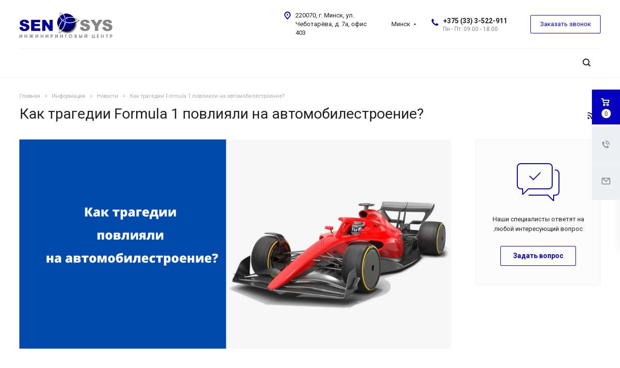

--- FILE ---
content_type: text/html; charset=UTF-8
request_url: https://by.pro-sensys.com/info/news/kak-tragedii-formula-1-povliyali-na-avtomobilestroenie/
body_size: 24648
content:
<!DOCTYPE html>
<html xmlns="http://www.w3.org/1999/xhtml" xml:lang="ru" lang="ru" class="  ">
	<head><link href="https://by.pro-sensys.com/info/news/kak-tragedii-formula-1-povliyali-na-avtomobilestroenie/" rel="canonical" />
<meta name="google-site-verification" content="YvcrHd5iee38rx1e4rZ9D84x_7RdBVWs_yJ2zHfqlb8" />
						<title>Как трагедии Formula 1 повлияли на автомобилестроение?</title>
		<meta name="viewport" content="initial-scale=1.0, width=device-width" />
		<meta name="HandheldFriendly" content="true" />
		<meta name="yes" content="yes" />
		<meta name="apple-mobile-web-app-status-bar-style" content="black" />
		<meta name="SKYPE_TOOLBAR" content="SKYPE_TOOLBAR_PARSER_COMPATIBLE" />
		<meta name="yandex-verification" content="eaf4d75ba8da693a" />
		<meta name="yandex-verification" content="bd97f0c3b6d004dd" />
		<meta name="yandex-verification" content="99b4471f816e9344" />
		<meta name="yandex-verification" content="a5c4a4b555e312be" />
		<meta name="yandex-verification" content="53ee8e39e32f7d9f" />
		<meta name="yandex-verification" content="ddaba616bc1c0f5f" />
		<meta name="google-site-verification" content="s8tquvhfVbbPD_MUPwo3KFl8osdIn3BDN5Q9K93jXQw" />
		<meta name="google-site-verification" content="s8tquvhfVbbPD_MUPwo3KFl8osdIn3BDN5Q9K93jXQw" />
		<meta http-equiv="Content-Type" content="text/html; charset=UTF-8" />
<meta name="keywords" content="pro-sensys.com" />
<meta name="description" content="Все новости и события международного инжинирингового центра SENSYS." />
<script data-skip-moving="true" type="bcff3e0595141d6ff4ff3679-text/javascript">(function(w, d) {var v = w.frameCacheVars = {'CACHE_MODE':'HTMLCACHE','storageBlocks':[],'dynamicBlocks':{'options-block':'d41d8cd98f00','header-regionality-block1':'41da85d9d574','header-allphones-block1':'5a414e1127ac','header-allhsch-block1':'c191fb12640b','address-block1':'a3aac24134a6','cabinet-link1':'d41d8cd98f00','cabinet-link2':'d41d8cd98f00','basket-link1':'d41d8cd98f00','basket-link2':'d41d8cd98f00','cabinet-link3':'d41d8cd98f00','mobile-region-block1':'d41d8cd98f00','footer-subscribe':'d41d8cd98f00','address-block2':'a4fde0bf6e5e','email-block1':'b83b5662f228','PpQW5T':'9437f8a391c3'},'AUTO_UPDATE':true,'AUTO_UPDATE_TTL':'0','version':'2'};var inv = false;if (v.AUTO_UPDATE === false){if (v.AUTO_UPDATE_TTL && v.AUTO_UPDATE_TTL > 0){var lm = Date.parse(d.lastModified);if (!isNaN(lm)){var td = new Date().getTime();if ((lm + v.AUTO_UPDATE_TTL * 1000) >= td){w.frameRequestStart = false;w.preventAutoUpdate = true;return;}inv = true;}}else{w.frameRequestStart = false;w.preventAutoUpdate = true;return;}}var r = w.XMLHttpRequest ? new XMLHttpRequest() : (w.ActiveXObject ? new w.ActiveXObject("Microsoft.XMLHTTP") : null);if (!r) { return; }w.frameRequestStart = true;var m = v.CACHE_MODE; var l = w.location; var x = new Date().getTime();var q = "?bxrand=" + x + (l.search.length > 0 ? "&" + l.search.substring(1) : "");var u = l.protocol + "//" + l.host + l.pathname + q;r.open("GET", u, true);r.setRequestHeader("BX-ACTION-TYPE", "get_dynamic");r.setRequestHeader("X-Bitrix-Composite", "get_dynamic");r.setRequestHeader("BX-CACHE-MODE", m);r.setRequestHeader("BX-CACHE-BLOCKS", v.dynamicBlocks ? JSON.stringify(v.dynamicBlocks) : "");if (inv){r.setRequestHeader("BX-INVALIDATE-CACHE", "Y");}try { r.setRequestHeader("BX-REF", d.referrer || "");} catch(e) {}if (m === "APPCACHE"){r.setRequestHeader("BX-APPCACHE-PARAMS", JSON.stringify(v.PARAMS));r.setRequestHeader("BX-APPCACHE-URL", v.PAGE_URL ? v.PAGE_URL : "");}r.onreadystatechange = function() {if (r.readyState != 4) { return; }var a = r.getResponseHeader("BX-RAND");var b = w.BX && w.BX.frameCache ? w.BX.frameCache : false;if (a != x || !((r.status >= 200 && r.status < 300) || r.status === 304 || r.status === 1223 || r.status === 0)){var f = {error:true, reason:a!=x?"bad_rand":"bad_status", url:u, xhr:r, status:r.status};if (w.BX && w.BX.ready && b){BX.ready(function() {setTimeout(function(){BX.onCustomEvent("onFrameDataRequestFail", [f]);}, 0);});}w.frameRequestFail = f;return;}if (b){b.onFrameDataReceived(r.responseText);if (!w.frameUpdateInvoked){b.update(false);}w.frameUpdateInvoked = true;}else{w.frameDataString = r.responseText;}};r.send();var p = w.performance;if (p && p.addEventListener && p.getEntries && p.setResourceTimingBufferSize){var e = 'resourcetimingbufferfull';var h = function() {if (w.BX && w.BX.frameCache && w.BX.frameCache.frameDataInserted){p.removeEventListener(e, h);}else {p.setResourceTimingBufferSize(p.getEntries().length + 50);}};p.addEventListener(e, h);}})(window, document);</script>
<script data-skip-moving="true" type="bcff3e0595141d6ff4ff3679-text/javascript">(function(w, d, n) {var cl = "bx-core";var ht = d.documentElement;var htc = ht ? ht.className : undefined;if (htc === undefined || htc.indexOf(cl) !== -1){return;}var ua = n.userAgent;if (/(iPad;)|(iPhone;)/i.test(ua)){cl += " bx-ios";}else if (/Windows/i.test(ua)){cl += ' bx-win';}else if (/Macintosh/i.test(ua)){cl += " bx-mac";}else if (/Linux/i.test(ua) && !/Android/i.test(ua)){cl += " bx-linux";}else if (/Android/i.test(ua)){cl += " bx-android";}cl += (/(ipad|iphone|android|mobile|touch)/i.test(ua) ? " bx-touch" : " bx-no-touch");cl += w.devicePixelRatio && w.devicePixelRatio >= 2? " bx-retina": " bx-no-retina";var ieVersion = -1;if (/AppleWebKit/.test(ua)){cl += " bx-chrome";}else if (/Opera/.test(ua)){cl += " bx-opera";}else if (/Firefox/.test(ua)){cl += " bx-firefox";}ht.className = htc ? htc + " " + cl : cl;})(window, document, navigator);</script>


<link href="https://fonts.googleapis.com/css?family=Roboto:300italic,400italic,500italic,700italic,400,300,500,700subset=latin,cyrillic-ext"  rel="stylesheet" />
<link href="/bitrix/js/ui/design-tokens/dist/ui.design-tokens.min.css?167301876322029"  rel="stylesheet" />
<link href="/bitrix/cache/css/by/aspro-allcorp2/page_2811950c4923c81200c52a294c9549a5/page_2811950c4923c81200c52a294c9549a5_v1.css?17581442644076"  rel="stylesheet" />
<link href="/bitrix/panel/main/popup.min.css?167301875720774"  rel="stylesheet" />
<link href="/bitrix/cache/css/by/aspro-allcorp2/template_8d60777673050308db1a5b21fc4a4f9a/template_8d60777673050308db1a5b21fc4a4f9a_v1.css?1758144264655750"  data-template-style="true" rel="stylesheet" />







<link rel="shortcut icon" href="/favicon.ico?1722444284" type="image/x-icon" />
<link rel="apple-touch-icon" sizes="180x180" href="/upload/CAllcorp2/68f/68f3b5b21785db3af092384297c00f5b.png" />
<link rel="alternate" type="application/rss+xml" title="rss" href="/info/news/rss/" />
<meta property="fb:app_id" content="298857827452628"/>
<meta property="og:description" content="Влияние аварий на конструкцию автомобиля, элементы безопасности, защиты." />
<meta property="og:image" content="https://by.pro-sensys.com/upload/iblock/10c/sbvmqmm10mcbk6ojlo8jdby9tuq1t9wj.png" />
<link rel="image_src" href="https://by.pro-sensys.com/upload/iblock/10c/sbvmqmm10mcbk6ojlo8jdby9tuq1t9wj.png"  />
<meta property="og:title" content="Как трагедии Formula 1 повлияли на автомобилестроение?" />
<meta property="og:type" content="website" />
<meta property="og:url" content="https://by.pro-sensys.com/info/news/kak-tragedii-formula-1-povliyali-na-avtomobilestroenie/" />


		<link rel="alternate" href="https://ru.pro-sensys.com/" hreflang="ru-ru" />
		<link rel="alternate" href="https://by.pro-sensys.com/" hreflang="ru-by" />
		<link rel="alternate" href="https://ru.pro-sensys.com/" hreflang="ru-ru" />
		<link rel="alternate" href="https://kz.pro-sensys.com/" hreflang="kk-kz" />
		<link rel="alternate" href="https://kz.pro-sensys.com/" hreflang="ru-kz" />
		<link rel="alternate" href="https://pro-sensys.com/" hreflang="x-default" />
	



										<!-- by.pro-sensys.com HEAD -->
<!-- Google Tag Manager -->
<!-- End Google Tag Manager -->
	
		</head>
		<body class=" header_nopacity hide_menu_page header_fill_none side_left all_title_2 mfixed_N mfixed_view_always mheader-v1 footer-v1 fill_bg_n header-v1 title-v1 with_cabinet ">		
			<!-- by.pro-sensys.com BODY -->

<!-- Google Tag Manager (noscript) -->
<noscript><iframe src="https://www.googletagmanager.com/ns.html?id=GTM-PPK26LF"
height="0" width="0" style="display:none;visibility:hidden"></iframe></noscript>
<!-- End Google Tag Manager (noscript) -->

	

<div id="panel"></div>
		

		
						<div id="bxdynamic_options-block_start" style="display:none"></div><div id="bxdynamic_options-block_end" style="display:none"></div>				



		



				<div class="visible-lg visible-md title-v1">
			<header class="header_1 long with_regions">
	<div class="logo_and_menu-row">
		<div class="logo-row top-fill">
			<div class="maxwidth-theme">
								<div class="logo-block paddings pull-left">
					<div class="logo colored">
						<a href="/"><img src="/upload/CAllcorp2/e67/e677c6e16de1086def0d9ad09c943f39.svg" alt="by.pro-sensys.com" title="by.pro-sensys.com" /></a>					</div>
				</div>
													<div class="col-md-2 visible-lg nopadding-right slogan">
						<div class="top-description">
							<div>
								Интегратор и разработчик
учебных порталов на базе LMS Moodle™							</div>
						</div>
					</div>
												<div class="right-icons pull-right">
					<div class="phone-block with_btn">
						<div class="region-block inner-table-block">
							<div class="inner-table-block p-block">
														<div id="bxdynamic_header-regionality-block1_start" style="display:none"></div>								<div class="region_wrapper">
			<div class="io_wrapper">
				<div>
					<div class="js_city_chooser popup_link dark-color with_dropdown" data-event="jqm" data-name="city_chooser" data-param-url="%2Finfo%2Fnews%2Fkak-tragedii-formula-1-povliyali-na-avtomobilestroenie%2F" data-param-form_id="city_chooser">
												<span>Минск</span><span class="arrow"><svg xmlns="http://www.w3.org/2000/svg" width="5" height="2.844" viewBox="0 0 5 2.844">
  <defs>
    <style>
      .cls-1 {
        fill: #222;
        fill-rule: evenodd;
      }
    </style>
  </defs>
  <path class="cls-1" d="M5,0.332l-2.5,2.5L0,0.332V0H5V0.332Z"/>
</svg>
</span>
					</div>
				</div>
							</div>
		</div>
			<div id="bxdynamic_header-regionality-block1_end" style="display:none"></div>								</div>
																						<div class="inner-table-block p-block">
																	<div id="bxdynamic_header-allphones-block1_start" style="display:none"></div>		
								<div class="phone big">
								<i class="svg inline  svg-inline-phone colored" aria-hidden="true" ><svg xmlns="http://www.w3.org/2000/svg" width="14" height="14" viewBox="0 0 14 14">
  <defs>
    <style>
      .pcls-1 {
        fill: #222;
        fill-rule: evenodd;
      }
    </style>
  </defs>
  <path class="pcls-1" d="M14,11.052a0.5,0.5,0,0,0-.03-0.209,1.758,1.758,0,0,0-.756-0.527C12.65,10,12.073,9.69,11.515,9.363a2.047,2.047,0,0,0-.886-0.457c-0.607,0-1.493,1.8-2.031,1.8a2.138,2.138,0,0,1-.856-0.388A9.894,9.894,0,0,1,3.672,6.253,2.134,2.134,0,0,1,3.283,5.4c0-.536,1.8-1.421,1.8-2.027a2.045,2.045,0,0,0-.458-0.885C4.3,1.932,3.99,1.355,3.672.789A1.755,1.755,0,0,0,3.144.034,0.5,0.5,0,0,0,2.935,0,4.427,4.427,0,0,0,1.551.312,2.62,2.62,0,0,0,.5,1.524,3.789,3.789,0,0,0-.011,3.372a7.644,7.644,0,0,0,.687,2.6A9.291,9.291,0,0,0,1.5,7.714a16.783,16.783,0,0,0,4.778,4.769,9.283,9.283,0,0,0,1.742.825,7.673,7.673,0,0,0,2.608.686,3.805,3.805,0,0,0,1.851-.507,2.62,2.62,0,0,0,1.214-1.052A4.418,4.418,0,0,0,14,11.052Z"/>
</svg>
</i>
				<a href="tel:+375333522911"> +375 (33) 3-522-911</a>
							</div>
							<div id="bxdynamic_header-allphones-block1_end" style="display:none"></div>																					<div id="bxdynamic_header-allhsch-block1_start" style="display:none"></div>							<div class=" schedule">
									Пн - Пт: 09.00 - 18.00							</div>
							<div id="bxdynamic_header-allhsch-block1_end" style="display:none"></div>												</div>
													</div>
													<div class="inner-table-block">
								<span class="callback-block animate-load colored  btn-transparent-bg btn-default btn" data-event="jqm" data-param-id="84" data-name="callback">Заказать звонок</span>
							</div>
											</div>
				</div>
								<div class="col-md-2 pull-right">
					<div class="inner-table-block address">
						
						<div id="bxdynamic_address-block1_start" style="display:none"></div>		
												<div class="address-block">
													<i class="svg inline  svg-inline-address colored" aria-hidden="true" ><svg xmlns="http://www.w3.org/2000/svg" width="13" height="16" viewBox="0 0 13 16">
  <defs>
    <style>
      .cls-1 {
        fill-rule: evenodd;
      }
    </style>
  </defs>
  <path data-name="Ellipse 74 copy" class="cls-1" d="M763.9,42.916h0.03L759,49h-1l-4.933-6.084h0.03a6.262,6.262,0,0,1-1.1-3.541,6.5,6.5,0,0,1,13,0A6.262,6.262,0,0,1,763.9,42.916ZM758.5,35a4.5,4.5,0,0,0-3.741,7h-0.012l3.542,4.447h0.422L762.289,42H762.24A4.5,4.5,0,0,0,758.5,35Zm0,6a1.5,1.5,0,1,1,1.5-1.5A1.5,1.5,0,0,1,758.5,41Z" transform="translate(-752 -33)"/>
</svg>
</i>												<div>
							220070, г. Минск, ул. Чеботарёва, д. 7а, офис 403						</div>
					</div>
							
				<div id="bxdynamic_address-block1_end" style="display:none"></div>								</div>
				</div>
			</div>
		</div>	</div>
		<div class="menu-row with-color bgnone colored_dark sliced">
		<div class="maxwidth-theme">
			<div class="col-md-12">
				<div class="right-icons pull-right">
										<div class="pull-right">
						<div class="wrap_icon inner-table-block">
							<button class="inline-search-show twosmallfont" title="Поиск">
								<i class="svg inline  svg-inline-search" aria-hidden="true" ><svg xmlns="http://www.w3.org/2000/svg" width="16" height="16" viewBox="0 0 16 16">
  <defs>
    <style>
      .stcls-1 {
        fill: #222;
        fill-rule: evenodd;
      }
    </style>
  </defs>
  <path class="stcls-1" d="M15.644,15.644a1.164,1.164,0,0,1-1.646,0l-2.95-2.95a7.036,7.036,0,1,1,1.645-1.645L15.644,14A1.164,1.164,0,0,1,15.644,15.644ZM7,2a5,5,0,1,0,5,5A5,5,0,0,0,7,2Z"/>
</svg>
</i>							</button>
						</div>
					</div>
											<div class="pull-right">
							<div class="wrap_icon inner-table-block">
										<div id="bxdynamic_cabinet-link1_start" style="display:none"></div><div id="bxdynamic_cabinet-link1_end" style="display:none"></div>								</div>
						</div>
									</div>
				<div class="menu-only">
					<nav class="mega-menu sliced">
							<div class="table-menu catalog_icons_Y">
		<div class="marker-nav"></div>
		<table>
			<tr>
																			<td class="menu-item unvisible dropdown">
						<div class="wrap">
							<a class="dropdown-toggle" href="/o-nas/">
								О нас								<i class="fa fa-angle-down"></i>
								<div class="line-wrapper"><span class="line"></span></div>
							</a>
															<span class="tail"></span>
								<ul class="dropdown-menu">
																																							<li class=" count_4  ">
																						<a href="https://by.pro-sensys.com/" title="Главный офис">Главный офис</a>
																					</li>
																																							<li class=" count_4  ">
																						<a href="https://by.pro-sensys.com/o-nas/pochemu-sensys/" title="Почему SENSYS">Почему SENSYS</a>
																					</li>
																																							<li class=" count_4  ">
																						<a href="/o-nas/vacancy/" title="Вакансии">Вакансии</a>
																					</li>
																	</ul>
													</div>
					</td>
																			<td class="menu-item unvisible dropdown">
						<div class="wrap">
							<a class="dropdown-toggle" href="/services/">
								Услуги								<i class="fa fa-angle-down"></i>
								<div class="line-wrapper"><span class="line"></span></div>
							</a>
															<span class="tail"></span>
								<ul class="dropdown-menu">
																																							<li class="dropdown-submenu count_4  has_img">
																						<a href="/services/lms-moodle/" title="LMS Moodle">LMS Moodle<span class="arrow"><i></i></span></a>
																																			<ul class="dropdown-menu toggle_menu">
																																									<li class=" dropdown-submenu ">
															<a href="/services/lms-moodle/vnedrenie-moodle/" title="Внедрение Moodle">Внедрение Moodle</a>
																															<ul class="dropdown-menu">
																																			<li class="">
																			<a href="/services/lms-moodle/vnedrenie-moodle/bystryy-start/" title="Тариф Быстрый старт">Тариф Быстрый старт</a>
																		</li>
																																			<li class="">
																			<a href="/services/lms-moodle/vnedrenie-moodle/rasshirennyy/" title="Тариф Расширенный">Тариф Расширенный</a>
																		</li>
																																			<li class="">
																			<a href="/services/lms-moodle/vnedrenie-moodle/individualnyy/" title="Тариф Индивидуальный">Тариф Индивидуальный</a>
																		</li>
																																	</ul>
																
																													</li>
																																									<li class="  ">
															<a href="/services/lms-moodle/audit-moodle/" title="Аудит Moodle">Аудит Moodle</a>
																													</li>
																																									<li class="  ">
															<a href="/services/lms-moodle/administrirovanie-moodle/" title="Администрирование и настройка Moodle">Администрирование и настройка Moodle</a>
																													</li>
																																									<li class="  ">
															<a href="/services/lms-moodle/tekhnicheskaya-podderzhka/" title="Техническая поддержка Moodle">Техническая поддержка Moodle</a>
																													</li>
																																									<li class="  ">
															<a href="/services/lms-moodle/programmnye-dorabotki-dlya-moodle/" title="Программные доработки для Moodle">Программные доработки для Moodle</a>
																													</li>
																																									<li class="  ">
															<a href="/services/lms-moodle/analiz-sistemy-obucheniya/" title="Анализ системы обучения">Анализ системы обучения</a>
																													</li>
																																									<li class="  ">
															<a href="/services/lms-moodle/obuchenie-rabote-s-moodle/" title="Обучение работе с Moodle">Обучение работе с Moodle</a>
																													</li>
																																						</ul>
																					</li>
																																							<li class="dropdown-submenu count_4  has_img">
																						<a href="/services/razrabotka-e-learning/" title="Разработка E-Learning">Разработка E-Learning<span class="arrow"><i></i></span></a>
																																			<ul class="dropdown-menu toggle_menu">
																																									<li class="  ">
															<a href="/services/razrabotka-e-learning/razrabotka-elektronnykh-kursov/" title="Разработка онлайн-курсов">Разработка онлайн-курсов</a>
																													</li>
																																									<li class="  ">
															<a href="/services/razrabotka-e-learning/razrabotka-sistem-attestatsii/" title="Разработка систем аттестации">Разработка систем аттестации</a>
																													</li>
																																									<li class="  ">
															<a href="/services/razrabotka-e-learning/sozdanie-videoobzorov-i-statey/" title="Создание видеообзоров и статей">Создание видеообзоров и статей</a>
																													</li>
																																									<li class="  ">
															<a href="/services/razrabotka-e-learning/razrabotka-sistem-sertifikatsii/" title="Разработка систем сертификации">Разработка систем сертификации</a>
																													</li>
																																									<li class="  ">
															<a href="/services/razrabotka-e-learning/razrabotka-programm-obucheniya/" title="Разработка программ обучения">Разработка программ обучения</a>
																													</li>
																																						</ul>
																					</li>
																																							<li class="dropdown-submenu count_4  has_img">
																						<a href="/services/obrazovatelnye-uslugi/" title="Образовательные услуги">Образовательные услуги<span class="arrow"><i></i></span></a>
																																			<ul class="dropdown-menu toggle_menu">
																																									<li class="  ">
															<a href="/services/obrazovatelnye-uslugi/distantsionnoe-obuchenie/" title="Дистанционное обучение">Дистанционное обучение</a>
																													</li>
																																						</ul>
																					</li>
																																							<li class="dropdown-submenu count_4  has_img">
																						<a href="/services/lms-sensys/" title="LMS Sensys">LMS Sensys<span class="arrow"><i></i></span></a>
																																			<ul class="dropdown-menu toggle_menu">
																																									<li class="  ">
															<a href="/services/lms-sensys/konsultirovanie-po-produktu-lms-sensys/" title="Консультирование по продукту LMS SENSYS">Консультирование по продукту LMS SENSYS</a>
																													</li>
																																									<li class="  ">
															<a href="/services/lms-sensys/podklyuchenie-k-lms-sensys/" title="Подключение к LMS SENSYS">Подключение к LMS SENSYS</a>
																													</li>
																																									<li class="  ">
															<a href="/services/lms-sensys/versii-lms-sensys/" title="Версии LMS SENSYS">Версии LMS SENSYS</a>
																													</li>
																																									<li class="  ">
															<a href="/services/lms-sensys/ctat-partnyerom-sensys-engineering/" title="Cтать партнёром SENSYS Engineering">Cтать партнёром SENSYS Engineering</a>
																													</li>
																																						</ul>
																					</li>
																																							<li class="dropdown-submenu count_4  has_img">
																						<a href="/services/lms-electude/" title="LMS ELECTUDE">LMS ELECTUDE<span class="arrow"><i></i></span></a>
																																			<ul class="dropdown-menu toggle_menu">
																																									<li class="  ">
															<a href="/services/lms-electude/vnedrenie-electude/" title="Внедрение ELECTUDE">Внедрение ELECTUDE</a>
																													</li>
																																									<li class="  ">
															<a href="/services/lms-electude/administrirovanie-electude/" title="Администрирование ELECTUDE">Администрирование ELECTUDE</a>
																													</li>
																																						</ul>
																					</li>
																	</ul>
													</div>
					</td>
																			<td class="menu-item unvisible dropdown">
						<div class="wrap">
							<a class="dropdown-toggle" href="/projects/">
								Кейсы								<i class="fa fa-angle-down"></i>
								<div class="line-wrapper"><span class="line"></span></div>
							</a>
															<span class="tail"></span>
								<ul class="dropdown-menu">
																																							<li class=" count_4  ">
																						<a href="/projects/informatsionnye-tekhnologii/" title="Информационные технологии (IT)">Информационные технологии (IT)</a>
																					</li>
																																							<li class=" count_4  ">
																						<a href="/projects/meditsina/" title="Медицина">Медицина</a>
																					</li>
																																							<li class=" count_4  ">
																						<a href="/projects/obrazovanie/" title="Образование">Образование</a>
																					</li>
																																							<li class=" count_4  ">
																						<a href="/projects/selskoe-khozyaystvo/" title="Сельское хозяйство">Сельское хозяйство</a>
																					</li>
																																							<li class=" count_4  ">
																						<a href="/projects/setevye-kompanii/" title="Сетевые компании">Сетевые компании</a>
																					</li>
																																							<li class=" count_4  ">
																						<a href="/projects/stroitelstvo/" title="Строительство">Строительство</a>
																					</li>
																																							<li class=" count_4  ">
																						<a href="/projects/transport/" title="Транспорт">Транспорт</a>
																					</li>
																	</ul>
													</div>
					</td>
																			<td class="menu-item unvisible dropdown active">
						<div class="wrap">
							<a class="dropdown-toggle" href="/info/">
								Информация								<i class="fa fa-angle-down"></i>
								<div class="line-wrapper"><span class="line"></span></div>
							</a>
															<span class="tail"></span>
								<ul class="dropdown-menu">
																																							<li class=" count_4  ">
																						<a href="/info/sales/" title="Акции">Акции</a>
																					</li>
																																							<li class=" count_4 active ">
																						<a href="/info/news/" title="Новости">Новости</a>
																					</li>
																																							<li class=" count_4  ">
																						<a href="/info/articles/" title="Статьи">Статьи</a>
																					</li>
																																							<li class=" count_4  ">
																						<a href="/info/faq/" title="Вопрос ответ">Вопрос ответ</a>
																					</li>
																	</ul>
													</div>
					</td>
																			<td class="menu-item unvisible ">
						<div class="wrap">
							<a class="" href="/contacts/">
								Контакты								<i class="fa fa-angle-down"></i>
								<div class="line-wrapper"><span class="line"></span></div>
							</a>
													</div>
					</td>
				
				<td class="menu-item dropdown js-dropdown nosave unvisible">
					<div class="wrap">
						<a class="dropdown-toggle more-items" href="#">
							<span>
								<svg xmlns="http://www.w3.org/2000/svg" width="17" height="3" viewBox="0 0 17 3">
								  <defs>
								    <style>
								      .cls-1 {
								        fill-rule: evenodd;
								      }
								    </style>
								  </defs>
								  <path class="cls-1" d="M923.5,178a1.5,1.5,0,1,1-1.5,1.5A1.5,1.5,0,0,1,923.5,178Zm7,0a1.5,1.5,0,1,1-1.5,1.5A1.5,1.5,0,0,1,930.5,178Zm7,0a1.5,1.5,0,1,1-1.5,1.5A1.5,1.5,0,0,1,937.5,178Z" transform="translate(-922 -178)"/>
								</svg>
							</span>
						</a>
						<span class="tail"></span>
						<ul class="dropdown-menu"></ul>
					</div>
				</td>

			</tr>
		</table>
	</div>
					</nav>
				</div>
			</div>
			<div class="lines"></div>
		</div>
	</div>
	<div class="line-row"></div>
</header>		</div>

		
					<div id="headerfixed">
				<div class="maxwidth-theme">
	<div class="logo-row v2 row margin0">
		<div class="inner-table-block nopadding logo-block">
			<div class="logo colored">
				<a href="/"><img src="/upload/CAllcorp2/e67/e677c6e16de1086def0d9ad09c943f39.svg" alt="by.pro-sensys.com" title="by.pro-sensys.com" /></a>			</div>
		</div>
		<div class="inner-table-block menu-block menu-row">
			<div class="navs table-menu js-nav">
				<nav class="mega-menu sliced">
						<div class="table-menu catalog_icons_Y">
		<div class="marker-nav"></div>
		<table>
			<tr>
																			<td class="menu-item unvisible dropdown">
						<div class="wrap">
							<a class="dropdown-toggle" href="/o-nas/">
								О нас								<i class="fa fa-angle-down"></i>
								<div class="line-wrapper"><span class="line"></span></div>
							</a>
															<span class="tail"></span>
								<ul class="dropdown-menu">
																																							<li class=" count_4  ">
																						<a href="https://by.pro-sensys.com/" title="Главный офис">Главный офис</a>
																					</li>
																																							<li class=" count_4  ">
																						<a href="https://by.pro-sensys.com/o-nas/pochemu-sensys/" title="Почему SENSYS">Почему SENSYS</a>
																					</li>
																																							<li class=" count_4  ">
																						<a href="/o-nas/vacancy/" title="Вакансии">Вакансии</a>
																					</li>
																	</ul>
													</div>
					</td>
																			<td class="menu-item unvisible dropdown">
						<div class="wrap">
							<a class="dropdown-toggle" href="/services/">
								Услуги								<i class="fa fa-angle-down"></i>
								<div class="line-wrapper"><span class="line"></span></div>
							</a>
															<span class="tail"></span>
								<ul class="dropdown-menu">
																																							<li class="dropdown-submenu count_4  has_img">
																						<a href="/services/lms-moodle/" title="LMS Moodle">LMS Moodle<span class="arrow"><i></i></span></a>
																																			<ul class="dropdown-menu toggle_menu">
																																									<li class=" dropdown-submenu ">
															<a href="/services/lms-moodle/vnedrenie-moodle/" title="Внедрение Moodle">Внедрение Moodle</a>
																															<ul class="dropdown-menu">
																																			<li class="">
																			<a href="/services/lms-moodle/vnedrenie-moodle/bystryy-start/" title="Тариф Быстрый старт">Тариф Быстрый старт</a>
																		</li>
																																			<li class="">
																			<a href="/services/lms-moodle/vnedrenie-moodle/rasshirennyy/" title="Тариф Расширенный">Тариф Расширенный</a>
																		</li>
																																			<li class="">
																			<a href="/services/lms-moodle/vnedrenie-moodle/individualnyy/" title="Тариф Индивидуальный">Тариф Индивидуальный</a>
																		</li>
																																	</ul>
																
																													</li>
																																									<li class="  ">
															<a href="/services/lms-moodle/audit-moodle/" title="Аудит Moodle">Аудит Moodle</a>
																													</li>
																																									<li class="  ">
															<a href="/services/lms-moodle/administrirovanie-moodle/" title="Администрирование и настройка Moodle">Администрирование и настройка Moodle</a>
																													</li>
																																									<li class="  ">
															<a href="/services/lms-moodle/tekhnicheskaya-podderzhka/" title="Техническая поддержка Moodle">Техническая поддержка Moodle</a>
																													</li>
																																									<li class="  ">
															<a href="/services/lms-moodle/programmnye-dorabotki-dlya-moodle/" title="Программные доработки для Moodle">Программные доработки для Moodle</a>
																													</li>
																																									<li class="  ">
															<a href="/services/lms-moodle/analiz-sistemy-obucheniya/" title="Анализ системы обучения">Анализ системы обучения</a>
																													</li>
																																									<li class="  ">
															<a href="/services/lms-moodle/obuchenie-rabote-s-moodle/" title="Обучение работе с Moodle">Обучение работе с Moodle</a>
																													</li>
																																						</ul>
																					</li>
																																							<li class="dropdown-submenu count_4  has_img">
																						<a href="/services/razrabotka-e-learning/" title="Разработка E-Learning">Разработка E-Learning<span class="arrow"><i></i></span></a>
																																			<ul class="dropdown-menu toggle_menu">
																																									<li class="  ">
															<a href="/services/razrabotka-e-learning/razrabotka-elektronnykh-kursov/" title="Разработка онлайн-курсов">Разработка онлайн-курсов</a>
																													</li>
																																									<li class="  ">
															<a href="/services/razrabotka-e-learning/razrabotka-sistem-attestatsii/" title="Разработка систем аттестации">Разработка систем аттестации</a>
																													</li>
																																									<li class="  ">
															<a href="/services/razrabotka-e-learning/sozdanie-videoobzorov-i-statey/" title="Создание видеообзоров и статей">Создание видеообзоров и статей</a>
																													</li>
																																									<li class="  ">
															<a href="/services/razrabotka-e-learning/razrabotka-sistem-sertifikatsii/" title="Разработка систем сертификации">Разработка систем сертификации</a>
																													</li>
																																									<li class="  ">
															<a href="/services/razrabotka-e-learning/razrabotka-programm-obucheniya/" title="Разработка программ обучения">Разработка программ обучения</a>
																													</li>
																																						</ul>
																					</li>
																																							<li class="dropdown-submenu count_4  has_img">
																						<a href="/services/obrazovatelnye-uslugi/" title="Образовательные услуги">Образовательные услуги<span class="arrow"><i></i></span></a>
																																			<ul class="dropdown-menu toggle_menu">
																																									<li class="  ">
															<a href="/services/obrazovatelnye-uslugi/distantsionnoe-obuchenie/" title="Дистанционное обучение">Дистанционное обучение</a>
																													</li>
																																						</ul>
																					</li>
																																							<li class="dropdown-submenu count_4  has_img">
																						<a href="/services/lms-sensys/" title="LMS Sensys">LMS Sensys<span class="arrow"><i></i></span></a>
																																			<ul class="dropdown-menu toggle_menu">
																																									<li class="  ">
															<a href="/services/lms-sensys/konsultirovanie-po-produktu-lms-sensys/" title="Консультирование по продукту LMS SENSYS">Консультирование по продукту LMS SENSYS</a>
																													</li>
																																									<li class="  ">
															<a href="/services/lms-sensys/podklyuchenie-k-lms-sensys/" title="Подключение к LMS SENSYS">Подключение к LMS SENSYS</a>
																													</li>
																																									<li class="  ">
															<a href="/services/lms-sensys/versii-lms-sensys/" title="Версии LMS SENSYS">Версии LMS SENSYS</a>
																													</li>
																																									<li class="  ">
															<a href="/services/lms-sensys/ctat-partnyerom-sensys-engineering/" title="Cтать партнёром SENSYS Engineering">Cтать партнёром SENSYS Engineering</a>
																													</li>
																																						</ul>
																					</li>
																																							<li class="dropdown-submenu count_4  has_img">
																						<a href="/services/lms-electude/" title="LMS ELECTUDE">LMS ELECTUDE<span class="arrow"><i></i></span></a>
																																			<ul class="dropdown-menu toggle_menu">
																																									<li class="  ">
															<a href="/services/lms-electude/vnedrenie-electude/" title="Внедрение ELECTUDE">Внедрение ELECTUDE</a>
																													</li>
																																									<li class="  ">
															<a href="/services/lms-electude/administrirovanie-electude/" title="Администрирование ELECTUDE">Администрирование ELECTUDE</a>
																													</li>
																																						</ul>
																					</li>
																	</ul>
													</div>
					</td>
																			<td class="menu-item unvisible dropdown">
						<div class="wrap">
							<a class="dropdown-toggle" href="/projects/">
								Кейсы								<i class="fa fa-angle-down"></i>
								<div class="line-wrapper"><span class="line"></span></div>
							</a>
															<span class="tail"></span>
								<ul class="dropdown-menu">
																																							<li class=" count_4  ">
																						<a href="/projects/informatsionnye-tekhnologii/" title="Информационные технологии (IT)">Информационные технологии (IT)</a>
																					</li>
																																							<li class=" count_4  ">
																						<a href="/projects/meditsina/" title="Медицина">Медицина</a>
																					</li>
																																							<li class=" count_4  ">
																						<a href="/projects/obrazovanie/" title="Образование">Образование</a>
																					</li>
																																							<li class=" count_4  ">
																						<a href="/projects/selskoe-khozyaystvo/" title="Сельское хозяйство">Сельское хозяйство</a>
																					</li>
																																							<li class=" count_4  ">
																						<a href="/projects/setevye-kompanii/" title="Сетевые компании">Сетевые компании</a>
																					</li>
																																							<li class=" count_4  ">
																						<a href="/projects/stroitelstvo/" title="Строительство">Строительство</a>
																					</li>
																																							<li class=" count_4  ">
																						<a href="/projects/transport/" title="Транспорт">Транспорт</a>
																					</li>
																	</ul>
													</div>
					</td>
																			<td class="menu-item unvisible dropdown active">
						<div class="wrap">
							<a class="dropdown-toggle" href="/info/">
								Информация								<i class="fa fa-angle-down"></i>
								<div class="line-wrapper"><span class="line"></span></div>
							</a>
															<span class="tail"></span>
								<ul class="dropdown-menu">
																																							<li class=" count_4  ">
																						<a href="/info/sales/" title="Акции">Акции</a>
																					</li>
																																							<li class=" count_4 active ">
																						<a href="/info/news/" title="Новости">Новости</a>
																					</li>
																																							<li class=" count_4  ">
																						<a href="/info/articles/" title="Статьи">Статьи</a>
																					</li>
																																							<li class=" count_4  ">
																						<a href="/info/faq/" title="Вопрос ответ">Вопрос ответ</a>
																					</li>
																	</ul>
													</div>
					</td>
																			<td class="menu-item unvisible ">
						<div class="wrap">
							<a class="" href="/contacts/">
								Контакты								<i class="fa fa-angle-down"></i>
								<div class="line-wrapper"><span class="line"></span></div>
							</a>
													</div>
					</td>
				
				<td class="menu-item dropdown js-dropdown nosave unvisible">
					<div class="wrap">
						<a class="dropdown-toggle more-items" href="#">
							<span>
								<svg xmlns="http://www.w3.org/2000/svg" width="17" height="3" viewBox="0 0 17 3">
								  <defs>
								    <style>
								      .cls-1 {
								        fill-rule: evenodd;
								      }
								    </style>
								  </defs>
								  <path class="cls-1" d="M923.5,178a1.5,1.5,0,1,1-1.5,1.5A1.5,1.5,0,0,1,923.5,178Zm7,0a1.5,1.5,0,1,1-1.5,1.5A1.5,1.5,0,0,1,930.5,178Zm7,0a1.5,1.5,0,1,1-1.5,1.5A1.5,1.5,0,0,1,937.5,178Z" transform="translate(-922 -178)"/>
								</svg>
							</span>
						</a>
						<span class="tail"></span>
						<ul class="dropdown-menu"></ul>
					</div>
				</td>

			</tr>
		</table>
	</div>
				</nav>
			</div>
		</div>
					<div class="inner-table-block nopadding small-block cabinet">
				<div class="wrap_icon wrap_cabinet">
							<div id="bxdynamic_cabinet-link2_start" style="display:none"></div><div id="bxdynamic_cabinet-link2_end" style="display:none"></div>					</div>
			</div>
				<div class="inner-table-block small-block nopadding inline-search-show" data-type_search="fixed">
			<div class="search-block wrap_icon" title="Поиск">
				<i class="svg inline  svg-inline-search big" aria-hidden="true" ><svg xmlns="http://www.w3.org/2000/svg" width="21" height="21" viewBox="0 0 21 21">
  <defs>
    <style>
      .cls-1 {
        fill: #222;
        fill-rule: evenodd;
      }
    </style>
  </defs>
  <path data-name="Rounded Rectangle 106" class="cls-1" d="M1590.71,131.709a1,1,0,0,1-1.42,0l-4.68-4.677a9.069,9.069,0,1,1,1.42-1.427l4.68,4.678A1,1,0,0,1,1590.71,131.709ZM1579,113a7,7,0,1,0,7,7A7,7,0,0,0,1579,113Z" transform="translate(-1570 -111)"/>
</svg>
</i>			</div>
		</div>
				<div id="bxdynamic_basket-link1_start" style="display:none"></div><div id="bxdynamic_basket-link1_end" style="display:none"></div>		</div>
</div>			</div>
		
		<div id="mobileheader" class="visible-xs visible-sm">
			<div class="mobileheader-v1">
	<div class="burger pull-left">
		<i class="svg inline  svg-inline-burger dark" aria-hidden="true" ><svg xmlns="http://www.w3.org/2000/svg" width="18" height="16" viewBox="0 0 18 16">
  <defs>
    <style>
      .cls-1 {
        fill: #fff;
        fill-rule: evenodd;
      }
    </style>
  </defs>
  <path data-name="Rounded Rectangle 81 copy 2" class="cls-1" d="M330,114h16a1,1,0,0,1,1,1h0a1,1,0,0,1-1,1H330a1,1,0,0,1-1-1h0A1,1,0,0,1,330,114Zm0,7h16a1,1,0,0,1,1,1h0a1,1,0,0,1-1,1H330a1,1,0,0,1-1-1h0A1,1,0,0,1,330,121Zm0,7h16a1,1,0,0,1,1,1h0a1,1,0,0,1-1,1H330a1,1,0,0,1-1-1h0A1,1,0,0,1,330,128Z" transform="translate(-329 -114)"/>
</svg>
</i>		<i class="svg inline  svg-inline-close dark" aria-hidden="true" ><svg id="Close.svg" xmlns="http://www.w3.org/2000/svg" width="16" height="16" viewBox="0 0 16 16">
  <defs>
    <style>
      .cls-1 {
        fill: #222;
        fill-rule: evenodd;
      }
    </style>
  </defs>
  <path id="Rounded_Rectangle_114_copy_3" data-name="Rounded Rectangle 114 copy 3" class="cls-1" d="M334.411,138l6.3,6.3a1,1,0,0,1,0,1.414,0.992,0.992,0,0,1-1.408,0l-6.3-6.306-6.3,6.306a1,1,0,0,1-1.409-1.414l6.3-6.3-6.293-6.3a1,1,0,0,1,1.409-1.414l6.3,6.3,6.3-6.3A1,1,0,0,1,340.7,131.7Z" transform="translate(-325 -130)"/>
</svg>
</i>	</div>
	<div class="logo-block pull-left">
		<div class="logo colored">
			<a href="/"><img src="/upload/CAllcorp2/e67/e677c6e16de1086def0d9ad09c943f39.svg" alt="by.pro-sensys.com" title="by.pro-sensys.com" /></a>		</div>
	</div>
	<div class="right-icons pull-right">
		<div class="pull-right">
			<div class="wrap_icon">
				<button class="inline-search-show twosmallfont" title="Поиск">
					<i class="svg inline  svg-inline-search" aria-hidden="true" ><svg xmlns="http://www.w3.org/2000/svg" width="21" height="21" viewBox="0 0 21 21">
  <defs>
    <style>
      .cls-1 {
        fill: #222;
        fill-rule: evenodd;
      }
    </style>
  </defs>
  <path data-name="Rounded Rectangle 106" class="cls-1" d="M1590.71,131.709a1,1,0,0,1-1.42,0l-4.68-4.677a9.069,9.069,0,1,1,1.42-1.427l4.68,4.678A1,1,0,0,1,1590.71,131.709ZM1579,113a7,7,0,1,0,7,7A7,7,0,0,0,1579,113Z" transform="translate(-1570 -111)"/>
</svg>
</i>				</button>
			</div>
		</div>
		<div class="pull-right">
			<div class="wrap_icon wrap_basket">
						<div id="bxdynamic_basket-link2_start" style="display:none"></div><div id="bxdynamic_basket-link2_end" style="display:none"></div>				</div>
		</div>
					<div class="pull-right">
				<div class="wrap_icon wrap_cabinet">
							<div id="bxdynamic_cabinet-link3_start" style="display:none"></div><div id="bxdynamic_cabinet-link3_end" style="display:none"></div>					</div>
			</div>
			</div>
</div>			<div id="mobilemenu" class="dropdown">
				<div class="mobilemenu-v2 downdrop scroller">
	<div class="wrap">
			<div class="menu top">
		<ul class="top">
															<li>
					<a class="dark-color parent" href="/o-nas/" title="О нас">
						<span>О нас</span>
													<span class="arrow"><i class="svg svg_triangle_right"></i></span>
											</a>
											<ul class="dropdown">
							<li class="menu_back"><a href="" class="dark-color" rel="nofollow"><i class="svg inline  svg-inline-arrow-back" aria-hidden="true" ><svg xmlns="http://www.w3.org/2000/svg" width="17" height="12" viewBox="0 0 17 12">
  <defs>
    <style>
      .rcls-1 {
        fill: #fff;
        fill-rule: evenodd;
      }
    </style>
  </defs>
  <path data-name="Rounded Rectangle 3 copy" class="rcls-1" d="M253.052,4840.24a0.747,0.747,0,0,0,.026.13c0,0.01.014,0.02,0.019,0.03a0.967,0.967,0,0,0,.2.3l4.992,5a1,1,0,0,0,1.414-1.42l-3.287-3.29H269a1.005,1.005,0,0,0,0-2.01H256.416l3.287-3.29a1.006,1.006,0,0,0,0-1.42,0.983,0.983,0,0,0-1.414,0l-4.992,4.99a1.01,1.01,0,0,0-.2.31c0,0.01-.014.01-0.019,0.02a1.147,1.147,0,0,0-.026.14A0.651,0.651,0,0,0,253.052,4840.24Z" transform="translate(-253 -4834)"/>
</svg>
</i>Назад</a></li>
							<li class="menu_title"><a href="/o-nas/">О нас</a></li>
																															<li>
									<a class="dark-color" href="https://by.pro-sensys.com/" title="Главный офис">
										<span>Главный офис</span>
																			</a>
																	</li>
																															<li>
									<a class="dark-color" href="https://by.pro-sensys.com/o-nas/pochemu-sensys/" title="Почему SENSYS">
										<span>Почему SENSYS</span>
																			</a>
																	</li>
																															<li>
									<a class="dark-color" href="/o-nas/vacancy/" title="Вакансии">
										<span>Вакансии</span>
																			</a>
																	</li>
													</ul>
									</li>
															<li>
					<a class="dark-color parent" href="/services/" title="Услуги">
						<span>Услуги</span>
													<span class="arrow"><i class="svg svg_triangle_right"></i></span>
											</a>
											<ul class="dropdown">
							<li class="menu_back"><a href="" class="dark-color" rel="nofollow"><i class="svg inline  svg-inline-arrow-back" aria-hidden="true" ><svg xmlns="http://www.w3.org/2000/svg" width="17" height="12" viewBox="0 0 17 12">
  <defs>
    <style>
      .rcls-1 {
        fill: #fff;
        fill-rule: evenodd;
      }
    </style>
  </defs>
  <path data-name="Rounded Rectangle 3 copy" class="rcls-1" d="M253.052,4840.24a0.747,0.747,0,0,0,.026.13c0,0.01.014,0.02,0.019,0.03a0.967,0.967,0,0,0,.2.3l4.992,5a1,1,0,0,0,1.414-1.42l-3.287-3.29H269a1.005,1.005,0,0,0,0-2.01H256.416l3.287-3.29a1.006,1.006,0,0,0,0-1.42,0.983,0.983,0,0,0-1.414,0l-4.992,4.99a1.01,1.01,0,0,0-.2.31c0,0.01-.014.01-0.019,0.02a1.147,1.147,0,0,0-.026.14A0.651,0.651,0,0,0,253.052,4840.24Z" transform="translate(-253 -4834)"/>
</svg>
</i>Назад</a></li>
							<li class="menu_title"><a href="/services/">Услуги</a></li>
																															<li>
									<a class="dark-color parent" href="/services/lms-moodle/" title="LMS Moodle">
										<span>LMS Moodle</span>
																					<span class="arrow"><i class="svg svg_triangle_right"></i></span>
																			</a>
																			<ul class="dropdown">
											<li class="menu_back"><a href="" class="dark-color" rel="nofollow"><i class="svg inline  svg-inline-arrow-back" aria-hidden="true" ><svg xmlns="http://www.w3.org/2000/svg" width="17" height="12" viewBox="0 0 17 12">
  <defs>
    <style>
      .cls-1 {
        fill: #222;
        fill-rule: evenodd;
      }
    </style>
  </defs>
  <path data-name="Rounded Rectangle 3 copy" class="cls-1" d="M253.052,4840.24a0.747,0.747,0,0,0,.026.13c0,0.01.014,0.02,0.019,0.03a0.967,0.967,0,0,0,.2.3l4.992,5a1,1,0,0,0,1.414-1.42l-3.287-3.29H269a1.005,1.005,0,0,0,0-2.01H256.416l3.287-3.29a1.006,1.006,0,0,0,0-1.42,0.983,0.983,0,0,0-1.414,0l-4.992,4.99a1.01,1.01,0,0,0-.2.31c0,0.01-.014.01-0.019,0.02a1.147,1.147,0,0,0-.026.14A0.651,0.651,0,0,0,253.052,4840.24Z" transform="translate(-253 -4834)"/>
</svg>
</i>Назад</a></li>
											<li class="menu_title"><a href="/services/lms-moodle/">LMS Moodle</a></li>
																																															<li>
													<a class="dark-color parent" href="/services/lms-moodle/vnedrenie-moodle/" title="Внедрение Moodle">
														<span>Внедрение Moodle</span>
																													<span class="arrow"><i class="svg svg_triangle_right"></i></span>
																											</a>
																											<ul class="dropdown">
															<li class="menu_back"><a href="" class="dark-color" rel="nofollow"><i class="svg inline  svg-inline-arrow-back" aria-hidden="true" ><svg xmlns="http://www.w3.org/2000/svg" width="17" height="12" viewBox="0 0 17 12">
  <defs>
    <style>
      .cls-1 {
        fill: #222;
        fill-rule: evenodd;
      }
    </style>
  </defs>
  <path data-name="Rounded Rectangle 3 copy" class="cls-1" d="M253.052,4840.24a0.747,0.747,0,0,0,.026.13c0,0.01.014,0.02,0.019,0.03a0.967,0.967,0,0,0,.2.3l4.992,5a1,1,0,0,0,1.414-1.42l-3.287-3.29H269a1.005,1.005,0,0,0,0-2.01H256.416l3.287-3.29a1.006,1.006,0,0,0,0-1.42,0.983,0.983,0,0,0-1.414,0l-4.992,4.99a1.01,1.01,0,0,0-.2.31c0,0.01-.014.01-0.019,0.02a1.147,1.147,0,0,0-.026.14A0.651,0.651,0,0,0,253.052,4840.24Z" transform="translate(-253 -4834)"/>
</svg>
</i>Назад</a></li>
															<li class="menu_title"><a href="/services/lms-moodle/vnedrenie-moodle/">Внедрение Moodle</a></li>
																															<li>
																	<a class="dark-color" href="/services/lms-moodle/vnedrenie-moodle/bystryy-start/" title="Тариф Быстрый старт">
																		<span>Тариф Быстрый старт</span>
																	</a>
																</li>
																															<li>
																	<a class="dark-color" href="/services/lms-moodle/vnedrenie-moodle/rasshirennyy/" title="Тариф Расширенный">
																		<span>Тариф Расширенный</span>
																	</a>
																</li>
																															<li>
																	<a class="dark-color" href="/services/lms-moodle/vnedrenie-moodle/individualnyy/" title="Тариф Индивидуальный">
																		<span>Тариф Индивидуальный</span>
																	</a>
																</li>
																													</ul>
																									</li>
																																															<li>
													<a class="dark-color" href="/services/lms-moodle/audit-moodle/" title="Аудит Moodle">
														<span>Аудит Moodle</span>
																											</a>
																									</li>
																																															<li>
													<a class="dark-color" href="/services/lms-moodle/administrirovanie-moodle/" title="Администрирование и настройка Moodle">
														<span>Администрирование и настройка Moodle</span>
																											</a>
																									</li>
																																															<li>
													<a class="dark-color" href="/services/lms-moodle/tekhnicheskaya-podderzhka/" title="Техническая поддержка Moodle">
														<span>Техническая поддержка Moodle</span>
																											</a>
																									</li>
																																															<li>
													<a class="dark-color" href="/services/lms-moodle/programmnye-dorabotki-dlya-moodle/" title="Программные доработки для Moodle">
														<span>Программные доработки для Moodle</span>
																											</a>
																									</li>
																																															<li>
													<a class="dark-color" href="/services/lms-moodle/analiz-sistemy-obucheniya/" title="Анализ системы обучения">
														<span>Анализ системы обучения</span>
																											</a>
																									</li>
																																															<li>
													<a class="dark-color" href="/services/lms-moodle/obuchenie-rabote-s-moodle/" title="Обучение работе с Moodle">
														<span>Обучение работе с Moodle</span>
																											</a>
																									</li>
																					</ul>
																	</li>
																															<li>
									<a class="dark-color parent" href="/services/razrabotka-e-learning/" title="Разработка E-Learning">
										<span>Разработка E-Learning</span>
																					<span class="arrow"><i class="svg svg_triangle_right"></i></span>
																			</a>
																			<ul class="dropdown">
											<li class="menu_back"><a href="" class="dark-color" rel="nofollow"><i class="svg inline  svg-inline-arrow-back" aria-hidden="true" ><svg xmlns="http://www.w3.org/2000/svg" width="17" height="12" viewBox="0 0 17 12">
  <defs>
    <style>
      .cls-1 {
        fill: #222;
        fill-rule: evenodd;
      }
    </style>
  </defs>
  <path data-name="Rounded Rectangle 3 copy" class="cls-1" d="M253.052,4840.24a0.747,0.747,0,0,0,.026.13c0,0.01.014,0.02,0.019,0.03a0.967,0.967,0,0,0,.2.3l4.992,5a1,1,0,0,0,1.414-1.42l-3.287-3.29H269a1.005,1.005,0,0,0,0-2.01H256.416l3.287-3.29a1.006,1.006,0,0,0,0-1.42,0.983,0.983,0,0,0-1.414,0l-4.992,4.99a1.01,1.01,0,0,0-.2.31c0,0.01-.014.01-0.019,0.02a1.147,1.147,0,0,0-.026.14A0.651,0.651,0,0,0,253.052,4840.24Z" transform="translate(-253 -4834)"/>
</svg>
</i>Назад</a></li>
											<li class="menu_title"><a href="/services/razrabotka-e-learning/">Разработка E-Learning</a></li>
																																															<li>
													<a class="dark-color" href="/services/razrabotka-e-learning/razrabotka-elektronnykh-kursov/" title="Разработка онлайн-курсов">
														<span>Разработка онлайн-курсов</span>
																											</a>
																									</li>
																																															<li>
													<a class="dark-color" href="/services/razrabotka-e-learning/razrabotka-sistem-attestatsii/" title="Разработка систем аттестации">
														<span>Разработка систем аттестации</span>
																											</a>
																									</li>
																																															<li>
													<a class="dark-color" href="/services/razrabotka-e-learning/sozdanie-videoobzorov-i-statey/" title="Создание видеообзоров и статей">
														<span>Создание видеообзоров и статей</span>
																											</a>
																									</li>
																																															<li>
													<a class="dark-color" href="/services/razrabotka-e-learning/razrabotka-sistem-sertifikatsii/" title="Разработка систем сертификации">
														<span>Разработка систем сертификации</span>
																											</a>
																									</li>
																																															<li>
													<a class="dark-color" href="/services/razrabotka-e-learning/razrabotka-programm-obucheniya/" title="Разработка программ обучения">
														<span>Разработка программ обучения</span>
																											</a>
																									</li>
																					</ul>
																	</li>
																															<li>
									<a class="dark-color parent" href="/services/obrazovatelnye-uslugi/" title="Образовательные услуги">
										<span>Образовательные услуги</span>
																					<span class="arrow"><i class="svg svg_triangle_right"></i></span>
																			</a>
																			<ul class="dropdown">
											<li class="menu_back"><a href="" class="dark-color" rel="nofollow"><i class="svg inline  svg-inline-arrow-back" aria-hidden="true" ><svg xmlns="http://www.w3.org/2000/svg" width="17" height="12" viewBox="0 0 17 12">
  <defs>
    <style>
      .cls-1 {
        fill: #222;
        fill-rule: evenodd;
      }
    </style>
  </defs>
  <path data-name="Rounded Rectangle 3 copy" class="cls-1" d="M253.052,4840.24a0.747,0.747,0,0,0,.026.13c0,0.01.014,0.02,0.019,0.03a0.967,0.967,0,0,0,.2.3l4.992,5a1,1,0,0,0,1.414-1.42l-3.287-3.29H269a1.005,1.005,0,0,0,0-2.01H256.416l3.287-3.29a1.006,1.006,0,0,0,0-1.42,0.983,0.983,0,0,0-1.414,0l-4.992,4.99a1.01,1.01,0,0,0-.2.31c0,0.01-.014.01-0.019,0.02a1.147,1.147,0,0,0-.026.14A0.651,0.651,0,0,0,253.052,4840.24Z" transform="translate(-253 -4834)"/>
</svg>
</i>Назад</a></li>
											<li class="menu_title"><a href="/services/obrazovatelnye-uslugi/">Образовательные услуги</a></li>
																																															<li>
													<a class="dark-color" href="/services/obrazovatelnye-uslugi/distantsionnoe-obuchenie/" title="Дистанционное обучение">
														<span>Дистанционное обучение</span>
																											</a>
																									</li>
																					</ul>
																	</li>
																															<li>
									<a class="dark-color parent" href="/services/lms-sensys/" title="LMS Sensys">
										<span>LMS Sensys</span>
																					<span class="arrow"><i class="svg svg_triangle_right"></i></span>
																			</a>
																			<ul class="dropdown">
											<li class="menu_back"><a href="" class="dark-color" rel="nofollow"><i class="svg inline  svg-inline-arrow-back" aria-hidden="true" ><svg xmlns="http://www.w3.org/2000/svg" width="17" height="12" viewBox="0 0 17 12">
  <defs>
    <style>
      .cls-1 {
        fill: #222;
        fill-rule: evenodd;
      }
    </style>
  </defs>
  <path data-name="Rounded Rectangle 3 copy" class="cls-1" d="M253.052,4840.24a0.747,0.747,0,0,0,.026.13c0,0.01.014,0.02,0.019,0.03a0.967,0.967,0,0,0,.2.3l4.992,5a1,1,0,0,0,1.414-1.42l-3.287-3.29H269a1.005,1.005,0,0,0,0-2.01H256.416l3.287-3.29a1.006,1.006,0,0,0,0-1.42,0.983,0.983,0,0,0-1.414,0l-4.992,4.99a1.01,1.01,0,0,0-.2.31c0,0.01-.014.01-0.019,0.02a1.147,1.147,0,0,0-.026.14A0.651,0.651,0,0,0,253.052,4840.24Z" transform="translate(-253 -4834)"/>
</svg>
</i>Назад</a></li>
											<li class="menu_title"><a href="/services/lms-sensys/">LMS Sensys</a></li>
																																															<li>
													<a class="dark-color" href="/services/lms-sensys/konsultirovanie-po-produktu-lms-sensys/" title="Консультирование по продукту LMS SENSYS">
														<span>Консультирование по продукту LMS SENSYS</span>
																											</a>
																									</li>
																																															<li>
													<a class="dark-color" href="/services/lms-sensys/podklyuchenie-k-lms-sensys/" title="Подключение к LMS SENSYS">
														<span>Подключение к LMS SENSYS</span>
																											</a>
																									</li>
																																															<li>
													<a class="dark-color" href="/services/lms-sensys/versii-lms-sensys/" title="Версии LMS SENSYS">
														<span>Версии LMS SENSYS</span>
																											</a>
																									</li>
																																															<li>
													<a class="dark-color" href="/services/lms-sensys/ctat-partnyerom-sensys-engineering/" title="Cтать партнёром SENSYS Engineering">
														<span>Cтать партнёром SENSYS Engineering</span>
																											</a>
																									</li>
																					</ul>
																	</li>
																															<li>
									<a class="dark-color parent" href="/services/lms-electude/" title="LMS ELECTUDE">
										<span>LMS ELECTUDE</span>
																					<span class="arrow"><i class="svg svg_triangle_right"></i></span>
																			</a>
																			<ul class="dropdown">
											<li class="menu_back"><a href="" class="dark-color" rel="nofollow"><i class="svg inline  svg-inline-arrow-back" aria-hidden="true" ><svg xmlns="http://www.w3.org/2000/svg" width="17" height="12" viewBox="0 0 17 12">
  <defs>
    <style>
      .cls-1 {
        fill: #222;
        fill-rule: evenodd;
      }
    </style>
  </defs>
  <path data-name="Rounded Rectangle 3 copy" class="cls-1" d="M253.052,4840.24a0.747,0.747,0,0,0,.026.13c0,0.01.014,0.02,0.019,0.03a0.967,0.967,0,0,0,.2.3l4.992,5a1,1,0,0,0,1.414-1.42l-3.287-3.29H269a1.005,1.005,0,0,0,0-2.01H256.416l3.287-3.29a1.006,1.006,0,0,0,0-1.42,0.983,0.983,0,0,0-1.414,0l-4.992,4.99a1.01,1.01,0,0,0-.2.31c0,0.01-.014.01-0.019,0.02a1.147,1.147,0,0,0-.026.14A0.651,0.651,0,0,0,253.052,4840.24Z" transform="translate(-253 -4834)"/>
</svg>
</i>Назад</a></li>
											<li class="menu_title"><a href="/services/lms-electude/">LMS ELECTUDE</a></li>
																																															<li>
													<a class="dark-color" href="/services/lms-electude/vnedrenie-electude/" title="Внедрение ELECTUDE">
														<span>Внедрение ELECTUDE</span>
																											</a>
																									</li>
																																															<li>
													<a class="dark-color" href="/services/lms-electude/administrirovanie-electude/" title="Администрирование ELECTUDE">
														<span>Администрирование ELECTUDE</span>
																											</a>
																									</li>
																					</ul>
																	</li>
													</ul>
									</li>
															<li>
					<a class="dark-color parent" href="/projects/" title="Кейсы">
						<span>Кейсы</span>
													<span class="arrow"><i class="svg svg_triangle_right"></i></span>
											</a>
											<ul class="dropdown">
							<li class="menu_back"><a href="" class="dark-color" rel="nofollow"><i class="svg inline  svg-inline-arrow-back" aria-hidden="true" ><svg xmlns="http://www.w3.org/2000/svg" width="17" height="12" viewBox="0 0 17 12">
  <defs>
    <style>
      .rcls-1 {
        fill: #fff;
        fill-rule: evenodd;
      }
    </style>
  </defs>
  <path data-name="Rounded Rectangle 3 copy" class="rcls-1" d="M253.052,4840.24a0.747,0.747,0,0,0,.026.13c0,0.01.014,0.02,0.019,0.03a0.967,0.967,0,0,0,.2.3l4.992,5a1,1,0,0,0,1.414-1.42l-3.287-3.29H269a1.005,1.005,0,0,0,0-2.01H256.416l3.287-3.29a1.006,1.006,0,0,0,0-1.42,0.983,0.983,0,0,0-1.414,0l-4.992,4.99a1.01,1.01,0,0,0-.2.31c0,0.01-.014.01-0.019,0.02a1.147,1.147,0,0,0-.026.14A0.651,0.651,0,0,0,253.052,4840.24Z" transform="translate(-253 -4834)"/>
</svg>
</i>Назад</a></li>
							<li class="menu_title"><a href="/projects/">Кейсы</a></li>
																															<li>
									<a class="dark-color" href="/projects/informatsionnye-tekhnologii/" title="Информационные технологии (IT)">
										<span>Информационные технологии (IT)</span>
																			</a>
																	</li>
																															<li>
									<a class="dark-color" href="/projects/meditsina/" title="Медицина">
										<span>Медицина</span>
																			</a>
																	</li>
																															<li>
									<a class="dark-color" href="/projects/obrazovanie/" title="Образование">
										<span>Образование</span>
																			</a>
																	</li>
																															<li>
									<a class="dark-color" href="/projects/selskoe-khozyaystvo/" title="Сельское хозяйство">
										<span>Сельское хозяйство</span>
																			</a>
																	</li>
																															<li>
									<a class="dark-color" href="/projects/setevye-kompanii/" title="Сетевые компании">
										<span>Сетевые компании</span>
																			</a>
																	</li>
																															<li>
									<a class="dark-color" href="/projects/stroitelstvo/" title="Строительство">
										<span>Строительство</span>
																			</a>
																	</li>
																															<li>
									<a class="dark-color" href="/projects/transport/" title="Транспорт">
										<span>Транспорт</span>
																			</a>
																	</li>
													</ul>
									</li>
															<li class="selected">
					<a class="dark-color parent" href="/info/" title="Информация">
						<span>Информация</span>
													<span class="arrow"><i class="svg svg_triangle_right"></i></span>
											</a>
											<ul class="dropdown">
							<li class="menu_back"><a href="" class="dark-color" rel="nofollow"><i class="svg inline  svg-inline-arrow-back" aria-hidden="true" ><svg xmlns="http://www.w3.org/2000/svg" width="17" height="12" viewBox="0 0 17 12">
  <defs>
    <style>
      .rcls-1 {
        fill: #fff;
        fill-rule: evenodd;
      }
    </style>
  </defs>
  <path data-name="Rounded Rectangle 3 copy" class="rcls-1" d="M253.052,4840.24a0.747,0.747,0,0,0,.026.13c0,0.01.014,0.02,0.019,0.03a0.967,0.967,0,0,0,.2.3l4.992,5a1,1,0,0,0,1.414-1.42l-3.287-3.29H269a1.005,1.005,0,0,0,0-2.01H256.416l3.287-3.29a1.006,1.006,0,0,0,0-1.42,0.983,0.983,0,0,0-1.414,0l-4.992,4.99a1.01,1.01,0,0,0-.2.31c0,0.01-.014.01-0.019,0.02a1.147,1.147,0,0,0-.026.14A0.651,0.651,0,0,0,253.052,4840.24Z" transform="translate(-253 -4834)"/>
</svg>
</i>Назад</a></li>
							<li class="menu_title"><a href="/info/">Информация</a></li>
																															<li>
									<a class="dark-color" href="/info/sales/" title="Акции">
										<span>Акции</span>
																			</a>
																	</li>
																															<li class="selected">
									<a class="dark-color" href="/info/news/" title="Новости">
										<span>Новости</span>
																			</a>
																	</li>
																															<li>
									<a class="dark-color" href="/info/articles/" title="Статьи">
										<span>Статьи</span>
																			</a>
																	</li>
																															<li>
									<a class="dark-color" href="/info/faq/" title="Вопрос ответ">
										<span>Вопрос ответ</span>
																			</a>
																	</li>
													</ul>
									</li>
															<li>
					<a class="dark-color" href="/contacts/" title="Контакты">
						<span>Контакты</span>
											</a>
									</li>
					</ul>
	</div>
					<div id="bxdynamic_mobile-region-block1_start" style="display:none"></div><div id="bxdynamic_mobile-region-block1_end" style="display:none"></div>			</div>
</div>			</div>
		</div>

		<div class="body  hover_blink">
			<div class="body_media"></div>

			<div role="main" class="main banner-auto">
																				<!--title_content--> 
						<section class="page-top maxwidth-theme ">	
	<div class="row">
		<div class="col-md-12">
			<ul class="breadcrumb" id="navigation" itemscope itemtype="http://schema.org/BreadcrumbList"><li itemprop="itemListElement" itemscope itemtype="http://schema.org/ListItem" id="bx_breadcrumb_0"><a href="/" title="Главная" itemprop="item"><span itemprop="name">Главная</span></a><meta itemprop="position" content="1" />&nbsp;&nbsp;&nbsp;>&nbsp;&nbsp;&nbsp;</li><li itemprop="itemListElement" itemscope itemtype="http://schema.org/ListItem" id="bx_breadcrumb_1"><a href="/info/" title="Информация" itemprop="item"><span itemprop="name">Информация</span></a><meta itemprop="position" content="2" />&nbsp;&nbsp;&nbsp;>&nbsp;&nbsp;&nbsp;</li><li itemprop="itemListElement" itemscope itemtype="http://schema.org/ListItem" id="bx_breadcrumb_2"><a href="/info/news/" title="Новости" itemprop="item"><span itemprop="name">Новости</span></a><meta itemprop="position" content="3" />&nbsp;&nbsp;&nbsp;>&nbsp;&nbsp;&nbsp;</li><li itemprop="itemListElement" itemscope itemtype="http://schema.org/ListItem" id="bx_breadcrumb_3" class="active"><span itemprop="item"><span itemprop="name">Как трагедии Formula 1 повлияли на автомобилестроение?</span></span><meta itemprop="position" content="4" /></li></ul>			<div class="page-top-main">
				<h1 id="pagetitle">Как трагедии Formula 1 повлияли на автомобилестроение?</h1>
			</div>
		</div>
	</div>
</section>						<!--end-title_content-->
														
				<div class="container  ">
											<div class="row">
															<div class="maxwidth-theme">
																						<div class="col-md-12 col-sm-12 col-xs-12 content-md">
									<div class="right_block narrow_N">
									
																																		<div class="detail news fixed_wrapper">
					<div class="share top rss-block">
				<div class="shares-block">
					
					<div class="ya-share2" data-services="vkontakte,facebook,twitter,viber,whatsapp,odnoklassniki,moimir"></div>
				</div>
			</div>
			
		
						
	<div class="row">
		<div class="col-md-9">


	





					<div class="detailimage image-wide"><a href="/upload/iblock/294/fr51t1ylq2mqgxltnahzacz0yv8rtudi.png" class="fancybox" title="Как трагедии Formula 1 повлияли на автомобилестроение?"><img src="/upload/iblock/294/fr51t1ylq2mqgxltnahzacz0yv8rtudi.png" class="img-responsive" title="Как трагедии Formula 1 повлияли на автомобилестроение?" alt="Как трагедии Formula 1 повлияли на автомобилестроение?" /></a></div>
			
		<div class="introtext norder wides">
					<p>Влияние аварий на конструкцию автомобиля, элементы безопасности, защиты.</p>
			</div>


	<div class="period">
					<span class="date">10 февраля 2022</span>
			</div>

	<div class="content">
											<div>
</div>
<div style="text-align: justify;">
	 На развитие автомобилестроения влияние оказывают, порой, очень трагичные случаи. В частности, существенные рывки в развитии конструкций автомобилей Formula 1 произошли после&nbsp; того, как на трассе в Сан Марино в 1994 году в один уик-энд погибли Айртон Сенна и Роланд Ратценбергер, а в 2011 году на Гран при Японии оборвалась жизнь Жюля Бьянки.
</div>
<p style="text-align: justify;">
</p>
<p style="text-align: justify;">
</p>
<p style="text-align: justify;">
</p>
<h2 style="text-align: justify;">Колёса и диски</h2>
<p style="text-align: justify;">
</p>
<p style="text-align: justify;">
	 С 1998 года пристальное внимание стали обращать на то, что причина ряда опасных травм – это отрывающиеся от болидов в момент аварии колеса.
</p>
<p style="text-align: justify;">
</p>
<p style="text-align: justify;">
	 Существенный вклад в безопасность внесли появившиеся в 2001 году специальные крепления из полибензооксида (PBO). Полибензооксид способен противостоять сверхвысокому давлению.
</p>
<p style="text-align: justify;">
</p>
<h2 style="text-align: justify;">HANS</h2>
<p style="text-align: justify;">
</p>
<p style="text-align: justify;">
	 Жёсткий каркас из углеволокна «Head And Neck Support» (HANS), повторяющий форму плечей пилота. Система предназначена для защиты шеи пилота, поддержки головы и шеи. Внедрена с 2003 года.
</p>
<p style="text-align: justify;">
</p>
<p style="text-align: justify;">
	 Система HANS обеспечивает фиксацию головы и шеи в одном механизме. Кроме того, при резких отклонениях снижается нагрузка на позвоночник гонщика.
</p>
<p style="text-align: justify;">
</p>
<h2 style="text-align: justify;">Система Halo</h2>
<p style="text-align: justify;">
</p>
<p style="text-align: justify;">
	 Система Halo&nbsp; или дуга безопасности. Находится над головой гонщика. Задача системы - защитить голову пилота (именно из-за отсутствия такой защиты и погиб Жюль Бьянки.
</p>
<p style="text-align: justify;">
</p>
<p style="text-align: justify;">
	 Зато в 2018 голу благодаря дуге безопасности уцелел Шарль Леклера, в 2020м году Роман Грожана.
</p>
<p style="text-align: justify;">
</p>
<p style="text-align: justify;">
	 Системы защиты постоянно совершенствуются. Это касается и системы Halo. Как раз в данный момент ведутся активные работы по изменению конструкции Halo .
</p>
<p style="text-align: justify;">
</p>
<p style="text-align: justify;">
	 Конструкция, внешний вид болидов&nbsp; изменяется. Уровень безопасности пилотов увеличивается. И пусть говорят, что автоспорт никогда не будет безопасным на 100%, благодаря талантливым и компетентным конструкторам риски&nbsp; можно максимально уменьшить.
</p>						</div>

																																																																																																																																																																																																																																																																																																																																																																																																																																																																								<div class="drag_block n_13 comments">
								<div id="soc_comments_div_9307" class="bx_soc_comments_div bx_important bx_blue"><div id="soc_comments_9307" class="bx-catalog-tab-section-container tabs">
	<ul class="bx-catalog-tab-list1 nav nav-tabs" style="left: 0;"><li id="soc_comments_9307VK"><a href="#soc_comments_9307VK_cont" data-toggle="tab">Вконтакте</a></li><li id="soc_comments_9307FB"><a href="#soc_comments_9307FB_cont" data-toggle="tab">Facebook</a></li></ul>
	<div class="bx-catalog-tab-body-container">
		<div class="bx-catalog-tab-container"><div id="soc_comments_9307VK_cont" class="tab-off">
				<div id="vk_comments"></div>
				</div><div id="soc_comments_9307FB_cont" class="tab-off"><div id="fb-root"></div>
			<div id="bx-cat-soc-comments-fb_9307"><div class="fb-comments" data-href="https://by.pro-sensys.com/info/news/kak-tragedii-formula-1-povliyali-na-avtomobilestroenie/" data-colorscheme="light" data-numposts="5" data-order-by="reverse_time"></div></div>
</div></div>
	</div>
</div>
</div>
			</div>
													</div>
		<div class="col-md-3 hidden-xs hidden-sm">
			<div class="fixed_block_fix"></div>
			<div class="ask_a_question_wrapper">
				<div class="ask_a_question">
					<div class="inner">
						<div class="text-block">
							<i class="svg inline  svg-inline-ask colored" aria-hidden="true" ><svg xmlns="http://www.w3.org/2000/svg" width="88" height="78" viewBox="0 0 88 78">
  <defs>
    <style>
      .qcls-1 {
        fill: #222;
        fill-rule: evenodd;
      }
    </style>
  </defs>
  <path class="qcls-1" d="M80,67H77V78H74.719l-11-11H25a1,1,0,0,1,0-2H64.719l10,10H75V65h5a6,6,0,0,0,6-6V21a6,6,0,0,0-6-6H79a1,1,0,0,1,0-2h1a8,8,0,0,1,8,8V59A8,8,0,0,1,80,67ZM66,54H24.031L13,65.031V65H11V54H8a8,8,0,0,1-8-8V8A8,8,0,0,1,8,0H66a8,8,0,0,1,8,8V46A8,8,0,0,1,66,54ZM72,8a6,6,0,0,0-6-6H8A6,6,0,0,0,2,8V46a6,6,0,0,0,6,6h5V62h0.313l10-10H66a6,6,0,0,0,6-6V8ZM48.714,20.735L34.767,34.682a1.154,1.154,0,0,1-1.534,0l-6.947-6.947a1.025,1.025,0,0,1,1.45-1.45L34,32.551,47.265,19.286A1.025,1.025,0,0,1,48.714,20.735Z"/>
</svg>
</i>							Наши специалисты ответят на любой интересующий вопрос						</div>
					</div>
					<div class="outer">
						<span><span class="btn btn-default btn-lg btn-transparent-bg animate-load" data-event="jqm" data-param-id="83" data-autoload-need_product="" data-name="question"><span>Задать вопрос</span></span></span>
					</div>
				</div>
			</div>
		</div>
	</div>

					<div class="row">
				<div class="col-md-9">
		
		<div style="clear:both"></div>
		<hr class="bottoms" />
							<div class="row">
				<div class="col-md-6 col-sm-6 share">
											<div class="shares-block">
							<span class="text">Поделиться</span>
							
							<div class="ya-share2" data-services="vkontakte,facebook,twitter,viber,whatsapp,odnoklassniki,moimir"></div>
						</div>
									</div>
				<div class="col-md-6 col-sm-6">
					<a class="back-url url-block" href="/info/news/"><i class="fa fa-angle-left"></i><span>Назад к списку</span></a>
				</div>
			</div>
							</div></div>
			</div>
	
																																																								</div> 																	</div>																						</div>													</div>									</div>							</div>		</div>		<footer id="footer">
	<div id="bxdynamic_footer-subscribe_start" style="display:none"></div><div id="bxdynamic_footer-subscribe_end" style="display:none"></div>
	<div class="container">
		<div class="row bottom-middle">
			<div class="maxwidth-theme">
				<div class="col-md-8">
					<div class="row">
						<div class="col-md-3 col-sm-3">
									<div class="bottom-menu">
		<div class="items">
																				<div class="item-link">
						<div class="item">
							<div class="title">
																	<a href="/o-nas/">О нас</a>
															</div>
						</div>
					</div>
																										<div class="wrap">
														<div class="item-link">
						<div class="item">
							<div class="title">
																	<a href="/o-nas/company/">О компании</a>
															</div>
						</div>
					</div>
																															<div class="item-link">
						<div class="item">
							<div class="title">
																	<a href="/o-nas/pochemu-sensys/">Почему SENSYS</a>
															</div>
						</div>
					</div>
																															<div class="item-link">
						<div class="item">
							<div class="title">
																	<a href="/o-nas/vacancy/">Вакансии</a>
															</div>
						</div>
					</div>
																															<div class="item-link">
						<div class="item">
							<div class="title">
																	<a href="/o-nas/proekty-sensys/">Проекты SENSYS</a>
															</div>
						</div>
					</div>
																															<div class="item-link">
						<div class="item">
							<div class="title">
																	<a href="/o-nas/company/requisites/">Реквизиты</a>
															</div>
						</div>
					</div>
																															<div class="item-link">
						<div class="item">
							<div class="title">
																	<a href="https://pro-sensys.com/o-nas/struktura-sensys/politika/">Политика обработки персональных данных</a>
															</div>
						</div>
					</div>
																															<div class="item-link">
						<div class="item">
							<div class="title">
																	<a href="/o-nas/struktura-sensys/soglashenie/">Пользовательское соглашение</a>
															</div>
						</div>
					</div>
									</div>
																			</div>
	</div>
						</div>
						
						<div class="col-md-3 col-sm-3">
									<div class="bottom-menu">
		<div class="items">
																				<div class="item-link">
						<div class="item">
							<div class="title">
																	<a href="/product/">Каталог</a>
															</div>
						</div>
					</div>
																							
															<div class="wrap">
																	<div class="item-link">
							<div class="item">
								<div class="title">
																			<a href="/product/elektronnye-programmy-okhrana-truda/">Электронные программы: охрана труда</a>
																	</div>
							</div>
						</div>
																																						<div class="item-link">
							<div class="item">
								<div class="title">
																			<a href="/product/elektronnye-programmy-professii/">Электронные программы: профессии</a>
																	</div>
							</div>
						</div>
																																						<div class="item-link">
							<div class="item">
								<div class="title">
																			<a href="/product/elektronnye-programmy-legkovoy-transport/">Электронные программы: легковой транспорт</a>
																	</div>
							</div>
						</div>
																																						<div class="item-link">
							<div class="item">
								<div class="title">
																			<a href="/product/elektronnye-programmy-shkolniki/">Электронные программы: школьники</a>
																	</div>
							</div>
						</div>
																																						<div class="item-link">
							<div class="item">
								<div class="title">
																			<a href="/product/elektronnye-programmy-oborudovanie/">Электронные программы: оборудование</a>
																	</div>
							</div>
						</div>
																																						<div class="item-link">
							<div class="item">
								<div class="title">
																			<a href="/product/electude/">ELECTUDE</a>
																	</div>
							</div>
						</div>
																							</div>
													
											</div>
	</div>
						</div>


						<div class="col-md-3 col-sm-3">
									<div class="bottom-menu">
		<div class="items">
																				<div class="item-link">
						<div class="item">
							<div class="title">
																	<a href="/services/">Услуги</a>
															</div>
						</div>
					</div>
																							
															<div class="wrap">
																	<div class="item-link">
							<div class="item">
								<div class="title">
																			<a href="/services/lms-moodle/">LMS Moodle</a>
																	</div>
							</div>
						</div>
																																						<div class="item-link">
							<div class="item">
								<div class="title">
																			<a href="/services/razrabotka-e-learning/">Разработка E-Learning</a>
																	</div>
							</div>
						</div>
																																						<div class="item-link">
							<div class="item">
								<div class="title">
																			<a href="/services/obrazovatelnye-uslugi/">Образовательные услуги</a>
																	</div>
							</div>
						</div>
																																						<div class="item-link">
							<div class="item">
								<div class="title">
																			<a href="/services/lms-sensys/">LMS Sensys</a>
																	</div>
							</div>
						</div>
																																						<div class="item-link">
							<div class="item">
								<div class="title">
																			<a href="/services/lms-electude/">LMS ELECTUDE</a>
																	</div>
							</div>
						</div>
																							</div>
													
											</div>
	</div>
						</div>
						<div class="col-md-3 col-sm-3">
									<div class="bottom-menu">
		<div class="items">
																				<div class="item-link">
						<div class="item">
							<div class="title">
																	<a href="/timetable/">Обучение</a>
															</div>
						</div>
					</div>
																										<div class="wrap">
														<div class="item-link">
						<div class="item">
							<div class="title">
																	<a href="/timetable/obuchenie-avtodiagnostov/">Обучение автодиагностов</a>
															</div>
						</div>
					</div>
																															<div class="item-link">
						<div class="item">
							<div class="title">
																	<a href="/timetable/obuchenie-avtomekhanikov/">Обучение автомехаников</a>
															</div>
						</div>
					</div>
																															<div class="item-link">
						<div class="item">
							<div class="title">
																	<a href="/timetable/obuchenie-avtoelektrikov/">Обучение автоэлектриков</a>
															</div>
						</div>
					</div>
																															<div class="item-link">
						<div class="item">
							<div class="title">
																	<a href="/timetable/distantsionnoe-obuchenie-avtomobilnye-osnovy/">Дистанционное обучение: автомобильные основы</a>
															</div>
						</div>
					</div>
																															<div class="item-link">
						<div class="item">
							<div class="title">
																	<span></span>
															</div>
						</div>
					</div>
									</div>
																			</div>
	</div>
						</div>
					</div>
	 			</div>
				<div class="col-md-3 contact-block">
											<div class="row">
							<div class="col-md-9 col-md-offset-2">
								<span class="white_middle_text">Наши контакты<br>
<br>
</span>								<div class="info">
									<div class="row">
																															<div class="col-md-12 col-sm-4">
												<div class="blocks phones">
																							
								<div class="phone">
								<i class="svg inline  svg-inline-phone colored" aria-hidden="true" ><svg xmlns="http://www.w3.org/2000/svg" width="14" height="14" viewBox="0 0 14 14">
  <defs>
    <style>
      .pcls-1 {
        fill: #222;
        fill-rule: evenodd;
      }
    </style>
  </defs>
  <path class="pcls-1" d="M14,11.052a0.5,0.5,0,0,0-.03-0.209,1.758,1.758,0,0,0-.756-0.527C12.65,10,12.073,9.69,11.515,9.363a2.047,2.047,0,0,0-.886-0.457c-0.607,0-1.493,1.8-2.031,1.8a2.138,2.138,0,0,1-.856-0.388A9.894,9.894,0,0,1,3.672,6.253,2.134,2.134,0,0,1,3.283,5.4c0-.536,1.8-1.421,1.8-2.027a2.045,2.045,0,0,0-.458-0.885C4.3,1.932,3.99,1.355,3.672.789A1.755,1.755,0,0,0,3.144.034,0.5,0.5,0,0,0,2.935,0,4.427,4.427,0,0,0,1.551.312,2.62,2.62,0,0,0,.5,1.524,3.789,3.789,0,0,0-.011,3.372a7.644,7.644,0,0,0,.687,2.6A9.291,9.291,0,0,0,1.5,7.714a16.783,16.783,0,0,0,4.778,4.769,9.283,9.283,0,0,0,1.742.825,7.673,7.673,0,0,0,2.608.686,3.805,3.805,0,0,0,1.851-.507,2.62,2.62,0,0,0,1.214-1.052A4.418,4.418,0,0,0,14,11.052Z"/>
</svg>
</i>
				<a href="tel:+375333522911"> +375 (33) 3-522-911</a>
							</div>
																																							<div class=" schedule">
									Пн - Пт: 09.00 - 18.00							</div>
																							</div>
											</div>
																																									<div class="col-md-12 col-sm-4">
												
						<div id="bxdynamic_address-block2_start" style="display:none"></div>		
												<div class="address blocks">
													<i class="svg inline  svg-inline-address" aria-hidden="true" ><svg xmlns="http://www.w3.org/2000/svg" width="13" height="16" viewBox="0 0 13 16">
  <defs>
    <style>
      .cls-1 {
        fill-rule: evenodd;
      }
    </style>
  </defs>
  <path data-name="Ellipse 74 copy" class="cls-1" d="M763.9,42.916h0.03L759,49h-1l-4.933-6.084h0.03a6.262,6.262,0,0,1-1.1-3.541,6.5,6.5,0,0,1,13,0A6.262,6.262,0,0,1,763.9,42.916ZM758.5,35a4.5,4.5,0,0,0-3.741,7h-0.012l3.542,4.447h0.422L762.289,42H762.24A4.5,4.5,0,0,0,758.5,35Zm0,6a1.5,1.5,0,1,1,1.5-1.5A1.5,1.5,0,0,1,758.5,41Z" transform="translate(-752 -33)"/>
</svg>
</i>												<div>
							220070, г. Минск, ул. Чеботарёва, д. 7а, офис 403						</div>
					</div>
							
				<div id="bxdynamic_address-block2_end" style="display:none"></div>														</div>
																																									<div class="col-md-12 col-sm-4">
												
						<div id="bxdynamic_email-block1_start" style="display:none"></div>		
												<div class="email blocks">
						<i class="svg inline  svg-inline-email" aria-hidden="true" ><svg xmlns="http://www.w3.org/2000/svg" width="16" height="13" viewBox="0 0 16 13">
  <defs>
    <style>
      .ecls-1 {
        fill: #222;
        fill-rule: evenodd;
      }
    </style>
  </defs>
  <path class="ecls-1" d="M14,13H2a2,2,0,0,1-2-2V2A2,2,0,0,1,2,0H14a2,2,0,0,1,2,2v9A2,2,0,0,1,14,13ZM3.534,2L8.015,6.482,12.5,2H3.534ZM14,3.5L8.827,8.671a1.047,1.047,0,0,1-.812.3,1.047,1.047,0,0,1-.811-0.3L2,3.467V11H14V3.5Z"/>
</svg>
</i>													<div>
								<a href="/cdn-cgi/l/email-protection#026b6c646d4272706d2f71676c717b712c616d6f"><span class="__cf_email__" data-cfemail="bfd6d1d9d0ffcfcdd092ccdad1ccc6cc91dcd0d2">[email&#160;protected]</span></a>
							</div>
											</div>
							
				<div id="bxdynamic_email-block1_end" style="display:none"></div>														</div>
																			</div>
								</div>
							</div>
						</div>
									</div>
			</div>
		</div>
		<div class="row bottom-under">
			<div class="maxwidth-theme">
				<div class="col-md-12 outer-wrapper">
					<div class="inner-wrapper">
						<div class="copy-block">
							<div class="copy">
								<p style="text-align: justify; margin-bottom: 0;">&copy; 2015-2026 Международный инжиниринговый центр SENSYS. Все права защищены законом об авторском праве. Никакая часть содержимого сайта не может быть использована, репродуцирована, передана любым электронным, копировальным или другим способом без предварительного письменного разрешения владельца авторских прав.</p>
<br>
ООО "Сенсис Инжиниринг" УНП 193455160<br>
Зарегистрировано Минским горисполкомом 07.08.20 г.


<div class="pay-logo">

<img src="/include/footer/visa-secure_4.png">
<img src="/include/footer/mastercard_3 .png">
<img src="/include/footer/grey-belcart.svg">
<img src="/include/footer/jyJL9f5.png">
    <img class="gray-filter" src="/include/footer/UnionPay.png">
</div>

<style>
	.pay-logo {
		display: flex;
		justify-content: left;
		margin-top: 20px;
	}

	.pay-logo img {
		max-height: 30px;
	}

	.gray-filter {
		filter: grayscale(1);
	}
</style>							</div>
							<div class="print-block"></div>
							<div id="bx-composite-banner"></div>
						</div>
						<div class="social-block">
							<div class="social-icons">
		<!-- noindex -->
	<ul>
					<li class="vk">
				<a href="https://vk.com/pro.sensys" target="_blank" rel="nofollow" title="Вконтакте">
					<i class="svg inline  svg-inline-vk" aria-hidden="true" ><svg xmlns="http://www.w3.org/2000/svg" width="20" height="20" viewBox="0 0 20 20">
  <defs>
    <style>
      .cls-1 {
        fill: #222;
        fill-rule: evenodd;
      }
    </style>
  </defs>
  <path class="cls-1" d="M10.994,6.771v3.257a0.521,0.521,0,0,0,.426.351c0.3,0,.978-1.8,1.279-2.406a1.931,1.931,0,0,1,.738-0.826A0.61,0.61,0,0,1,13.8,6.992h2.878a0.464,0.464,0,0,1,.3.727,29.378,29.378,0,0,1-2.255,2.736,1.315,1.315,0,0,0-.238.55,1.2,1.2,0,0,0,.313.627c0.2,0.226,1.816,2,1.966,2.155a1.194,1.194,0,0,1,.276.576,0.765,0.765,0,0,1-.8.614c-0.627,0-2.167,0-2.342,0a2.788,2.788,0,0,1-.952-0.565c-0.226-.2-1.153-1.152-1.278-1.277a2.457,2.457,0,0,0,.024-0.363,0.826,0.826,0,0,0-.7.8,4.083,4.083,0,0,1-.238,1.139,1.024,1.024,0,0,1-.737.275A5,5,0,0,1,7.1,14.262,14.339,14.339,0,0,1,2.9,9.251C2.127,7.708,1.953,7.468,2,7.293s0.05-.3.226-0.3,2.39,0,2.606,0a0.851,0.851,0,0,1,.351.326c0.075,0.1.647,1.056,0.822,1.356S7.046,10.38,7.513,10.38a0.6,0.6,0,0,0,.474-0.7c0-.4,0-1.979,0-2.18a1.94,1.94,0,0,0-.978-1A1.261,1.261,0,0,1,7.937,6c0.6-.025,2.1-0.025,2.43.024A0.779,0.779,0,0,1,10.994,6.771Z"/>
</svg>
</i>				</a>
			</li>
							<li class="facebook">
				<a href="https://www.facebook.com/pro.sensys/" target="_blank" rel="nofollow" title="Facebook">
					<i class="svg inline  svg-inline-fb" aria-hidden="true" ><svg xmlns="http://www.w3.org/2000/svg" width="20" height="20" viewBox="0 0 20 20">
  <defs>
    <style>
      .cls-1 {
        fill: #222;
        fill-rule: evenodd;
      }
    </style>
  </defs>
  <path class="cls-1" d="M12.988,5.981L13.3,4a15.921,15.921,0,0,0-2.4.019,2.25,2.25,0,0,0-1.427.784A2.462,2.462,0,0,0,9,6.4C9,7.091,9,8.995,9,8.995L7,8.981v2.006l2,0.008v6l2.013,0v-6l2.374,0L13.7,8.979H11.012s0-2.285,0-2.509a0.561,0.561,0,0,1,.67-0.486C12.122,5.98,12.988,5.981,12.988,5.981Z"/>
</svg>
</i>				</a>
			</li>
									<li class="instagram">
				<a href="https://www.instagram.com/pro.sensys/" target="_blank" rel="nofollow" title="Instagram">
					<i class="svg inline  svg-inline-inst" aria-hidden="true" ><svg xmlns="http://www.w3.org/2000/svg" width="20" height="20" viewBox="0 0 20 20">
  <defs>
    <style>
      .cls-1 {
        fill: #222;
        fill-rule: evenodd;
      }
    </style>
  </defs>
  <path class="cls-1" d="M13,17H7a4,4,0,0,1-4-4V7A4,4,0,0,1,7,3h6a4,4,0,0,1,4,4v6A4,4,0,0,1,13,17ZM15,7a2,2,0,0,0-2-2H7A2,2,0,0,0,5,7v6a2,2,0,0,0,2,2h6a2,2,0,0,0,2-2V7Zm-5,6a3,3,0,1,1,3-3A3,3,0,0,1,10,13Zm1-4H9v2h2V9Z"/>
</svg>
</i>				</a>
			</li>
							<li class="telegram">
				<a href=" https://t.me/sitronicum" target="_blank" rel="nofollow" title="Telegram">
					<i class="svg inline  svg-inline-tel" aria-hidden="true" ><svg xmlns="http://www.w3.org/2000/svg" width="20" height="20" viewBox="0 0 20 20">
  <defs>
    <style>
      .cls-1 {
        fill: #909090;
        fill-rule: evenodd;
      }
    </style>
  </defs>
  <path class="cls-1" d="M14.78,15.369a0.727,0.727,0,0,1-1.205.565l-3.332-2.455L8.636,15.027a0.837,0.837,0,0,1-.669.327L8.2,11.962h0l6.174-5.579c0.268-.238-0.059-0.372-0.417-0.134L6.33,11.054,3.042,10.028C2.328,9.8,2.313,9.314,3.191,8.972L16.044,4.018c0.6-.223,1.116.134,0.922,1.041Z"/>
</svg>
</i>				</a>
			</li>
							<li class="ytb">
				<a href="https://www.youtube.com/c/SENSYSEngineering" target="_blank" rel="nofollow" title="YouTube">
					<i class="svg inline  svg-inline-yt" aria-hidden="true" ><svg xmlns="http://www.w3.org/2000/svg" width="20" height="20" viewBox="0 0 20 20">
  <defs>
    <style>
      .cls-1 {
        fill: #222;
        fill-rule: evenodd;
      }
    </style>
  </defs>
  <path class="cls-1" d="M14,16H7a4,4,0,0,1-4-4V8A4,4,0,0,1,7,4h7a4,4,0,0,1,4,4v4A4,4,0,0,1,14,16Zm2-8a2,2,0,0,0-2-2H7A2,2,0,0,0,5,8v4a2,2,0,0,0,2,2h7a2,2,0,0,0,2-2V8ZM9,8l4,2L9,12V8Z"/>
</svg>
</i>				</a>
			</li>
									</ul>
	<!-- /noindex -->
</div>						</div>
						<div class="clearfix"></div>
					</div>
					<div class="clearfix"></div>
				</div>
			</div>
		</div>
	</div>
</footer>		<div class="bx_areas">
					</div>
				

	<div class="inline-search-block fixed with-close big">
		<div class="maxwidth-theme">
			<div class="col-md-12">
				<div class="search-wrapper">
					<div id="title-search">
						<form action="/search/" class="search">
							<div class="search-input-div">
								<input class="search-input" id="title-search-input" type="text" name="q" value="" placeholder="Найти" size="40" maxlength="50" autocomplete="off" />
							</div>
							<div class="search-button-div">
								<button class="btn btn-search btn-default bold btn-lg" type="submit" name="s" value="Найти">Найти</button>
								<span class="close-block inline-search-hide"><span class="svg svg-close close-icons"></span></span>
							</div>
						</form>
					</div>
				</div>
			</div>
		</div>
	</div>
				<!-- noindex -->
	<div class="ajax_basket">
		<div id="bxdynamic_PpQW5T_start" style="display:none"></div><div class="basket fly small-block">
	<div class="wrap cont">
		<span class="opener has_right_dok" title="Корзина пуста">
			<i class="svg inline  svg-inline-basket" aria-hidden="true" ><svg xmlns="http://www.w3.org/2000/svg" width="17" height="16" viewBox="0 0 17 16">
  <defs>
    <style>
      .cls-1 {
        fill: #222;
        fill-rule: evenodd;
      }
    </style>
  </defs>
  <path data-name="Ellipse 2 copy" class="cls-1" d="M1500,66.344l-0.63.656h-10.62l-0.75-.781L1486.85,59H1485a1,1,0,1,1,0-2h2c0.26,0,.52.006,0.52,0.006a1.048,1.048,0,0,1,1.15.763L1489.16,60h11.34l0.5,0.5V62ZM1489.37,62l0.41,3h8.5l0.72-3h-9.63Zm1.13,6a2.5,2.5,0,1,1-2.5,2.5A2.5,2.5,0,0,1,1490.5,68Zm-0.5,3h1V70h-1v1Zm7.5-3a2.5,2.5,0,1,1-2.5,2.5A2.5,2.5,0,0,1,1497.5,68Zm-0.5,3h1V70h-1v1Z" transform="translate(-1484 -57)"/>
</svg>
</i>			<span class="count empted">0</span>
		</span>
							<div class="right_dok">
									<span class="link" title="Заказать звонок">
						<span class="animate-load" data-event="jqm" data-param-id="84" data-name="callback"><i class="svg inline  svg-inline-call" aria-hidden="true" ><svg xmlns="http://www.w3.org/2000/svg" width="16" height="16" viewBox="0 0 16 16">
  <defs>
    <style>
      .bccls-1 {
        fill: #969ba4;
        fill-rule: evenodd;
      }
    </style>
  </defs>
  <path class="bccls-1" d="M14,9A7,7,0,0,0,7,2V0a9,9,0,0,1,9,9H14ZM12,9H10A3,3,0,0,0,7,6V4A5,5,0,0,1,12,9Zm2,4.053a0.507,0.507,0,0,0-.03-0.209,1.761,1.761,0,0,0-.756-0.526c-0.567-.318-1.145-0.626-1.7-0.954a2.049,2.049,0,0,0-.886-0.457c-0.607,0-1.493,1.8-2.031,1.8a2.139,2.139,0,0,1-.856-0.388A9.9,9.9,0,0,1,3.672,8.254,2.134,2.134,0,0,1,3.284,7.4c0-.537,1.8-1.421,1.8-2.026a2.045,2.045,0,0,0-.458-0.885C4.3,3.932,3.99,3.356,3.672,2.789a1.753,1.753,0,0,0-.528-0.755A0.5,0.5,0,0,0,2.935,2a4.427,4.427,0,0,0-1.384.308A2.617,2.617,0,0,0,.5,3.525,3.789,3.789,0,0,0-.011,5.373a7.646,7.646,0,0,0,.687,2.6A9.291,9.291,0,0,0,1.5,9.714,16.788,16.788,0,0,0,6.28,14.483a9.3,9.3,0,0,0,1.742.825,7.672,7.672,0,0,0,2.608.685,3.8,3.8,0,0,0,1.851-.507A2.618,2.618,0,0,0,13.7,14.434,4.416,4.416,0,0,0,14,13.053Z"/>
</svg>
</i></span>
					</span>
								<span class="link" title="Задать вопрос">
					<span class="animate-load" data-event="jqm" data-param-id="83" data-name="question"><i class="svg inline  svg-inline-ask" aria-hidden="true" ><svg xmlns="http://www.w3.org/2000/svg" width="18" height="14" viewBox="0 0 18 14">
  <defs>
    <style>
      .cls-1 {
        fill: #222;
        fill-rule: evenodd;
      }
    </style>
  </defs>
  <path data-name="ask" class="cls-1" d="M1898,414h-14a2,2,0,0,1-2-2V402a2,2,0,0,1,1.95-2,1.025,1.025,0,0,1,.22,0h13.69a1,1,0,0,1,.25.011A2,2,0,0,1,1900,402v10A2,2,0,0,1,1898,414Zm-11.47-12,4.49,4.482L1895.5,402h-8.97Zm11.47,0.5-6.17,6.173a1.26,1.26,0,0,1-1.63,0l-6.2-6.2V412h14v-9.5Z" transform="translate(-1882 -400)"/>
</svg>
</i></span>
				</span>
			</div>
					<h4>Корзина</h4>
				<div class="basket_empty">
			<div class="wrap">
				<h4>Ваша корзина пуста</h4>
				<div class="description">Исправить это просто: выберите в каталоге интересующий товар и нажмите кнопку «В корзину»</div>
				<div class="button"><a class="btn btn-default" href="/product/">В каталог</a></div>
			</div>
		</div>
	</div>
</div>
<div id="bxdynamic_PpQW5T_end" style="display:none"></div>		</div>
	<!-- /noindex -->
						<link rel="stylesheet" href="/local/templates/aspro-allcorp2/css/fontawesome.css" integrity="sha384-50oBUHEmvpQ+1lW4y57PTFmhCaXp0ML5d60M1M7uH2+nqUivzIebhndOJK28anvf" crossorigin="anonymous" async>
								<!-- pro-sensys.com -->
	<script data-cfasync="false" src="/cdn-cgi/scripts/5c5dd728/cloudflare-static/email-decode.min.js"></script><script type="bcff3e0595141d6ff4ff3679-text/javascript">if(!window.BX)window.BX={};if(!window.BX.message)window.BX.message=function(mess){if(typeof mess==='object'){for(let i in mess) {BX.message[i]=mess[i];} return true;}};</script>
<script type="bcff3e0595141d6ff4ff3679-text/javascript">(window.BX||top.BX).message({'JS_CORE_LOADING':'Загрузка...','JS_CORE_NO_DATA':'- Нет данных -','JS_CORE_WINDOW_CLOSE':'Закрыть','JS_CORE_WINDOW_EXPAND':'Развернуть','JS_CORE_WINDOW_NARROW':'Свернуть в окно','JS_CORE_WINDOW_SAVE':'Сохранить','JS_CORE_WINDOW_CANCEL':'Отменить','JS_CORE_WINDOW_CONTINUE':'Продолжить','JS_CORE_H':'ч','JS_CORE_M':'м','JS_CORE_S':'с','JSADM_AI_HIDE_EXTRA':'Скрыть лишние','JSADM_AI_ALL_NOTIF':'Показать все','JSADM_AUTH_REQ':'Требуется авторизация!','JS_CORE_WINDOW_AUTH':'Войти','JS_CORE_IMAGE_FULL':'Полный размер'});</script><script src="/bitrix/js/main/core/core.min.js?1685343232220477" type="bcff3e0595141d6ff4ff3679-text/javascript"></script><script type="bcff3e0595141d6ff4ff3679-text/javascript">BX.setJSList(['/bitrix/js/main/core/core_ajax.js','/bitrix/js/main/core/core_promise.js','/bitrix/js/main/polyfill/promise/js/promise.js','/bitrix/js/main/loadext/loadext.js','/bitrix/js/main/loadext/extension.js','/bitrix/js/main/polyfill/promise/js/promise.js','/bitrix/js/main/polyfill/find/js/find.js','/bitrix/js/main/polyfill/includes/js/includes.js','/bitrix/js/main/polyfill/matches/js/matches.js','/bitrix/js/ui/polyfill/closest/js/closest.js','/bitrix/js/main/polyfill/fill/main.polyfill.fill.js','/bitrix/js/main/polyfill/find/js/find.js','/bitrix/js/main/polyfill/matches/js/matches.js','/bitrix/js/main/polyfill/core/dist/polyfill.bundle.js','/bitrix/js/main/core/core.js','/bitrix/js/main/polyfill/intersectionobserver/js/intersectionobserver.js','/bitrix/js/main/lazyload/dist/lazyload.bundle.js','/bitrix/js/main/polyfill/core/dist/polyfill.bundle.js','/bitrix/js/main/parambag/dist/parambag.bundle.js']);
</script>
<script type="bcff3e0595141d6ff4ff3679-text/javascript">(window.BX||top.BX).message({'pull_server_enabled':'Y','pull_config_timestamp':'1612174689','pull_guest_mode':'N','pull_guest_user_id':'0'});(window.BX||top.BX).message({'PULL_OLD_REVISION':'Для продолжения корректной работы с сайтом необходимо перезагрузить страницу.'});</script>
<script type="bcff3e0595141d6ff4ff3679-text/javascript">(window.BX||top.BX).message({'JS_CORE_LOADING':'Загрузка...','JS_CORE_NO_DATA':'- Нет данных -','JS_CORE_WINDOW_CLOSE':'Закрыть','JS_CORE_WINDOW_EXPAND':'Развернуть','JS_CORE_WINDOW_NARROW':'Свернуть в окно','JS_CORE_WINDOW_SAVE':'Сохранить','JS_CORE_WINDOW_CANCEL':'Отменить','JS_CORE_WINDOW_CONTINUE':'Продолжить','JS_CORE_H':'ч','JS_CORE_M':'м','JS_CORE_S':'с','JSADM_AI_HIDE_EXTRA':'Скрыть лишние','JSADM_AI_ALL_NOTIF':'Показать все','JSADM_AUTH_REQ':'Требуется авторизация!','JS_CORE_WINDOW_AUTH':'Войти','JS_CORE_IMAGE_FULL':'Полный размер'});</script>
<script type="bcff3e0595141d6ff4ff3679-text/javascript">(window.BX||top.BX).message({'LANGUAGE_ID':'ru','FORMAT_DATE':'DD.MM.YYYY','FORMAT_DATETIME':'DD.MM.YYYY HH:MI:SS','COOKIE_PREFIX':'BITRIX_SM','SERVER_TZ_OFFSET':'10800','UTF_MODE':'Y','SITE_ID':'by','SITE_DIR':'/'});</script><script src="/bitrix/js/ui/dexie/dist/dexie3.bundle.min.js?167301870888295" type="bcff3e0595141d6ff4ff3679-text/javascript"></script>
<script src="/bitrix/js/main/core/core_ls.js?152644560010430" type="bcff3e0595141d6ff4ff3679-text/javascript"></script>
<script src="/bitrix/js/main/core/core_fx.js?152644560016888" type="bcff3e0595141d6ff4ff3679-text/javascript"></script>
<script src="/bitrix/js/main/core/core_frame_cache.min.js?167301866311264" type="bcff3e0595141d6ff4ff3679-text/javascript"></script>
<script src="/bitrix/js/pull/protobuf/protobuf.min.js?159846543276433" type="bcff3e0595141d6ff4ff3679-text/javascript"></script>
<script src="/bitrix/js/pull/protobuf/model.min.js?159846543214190" type="bcff3e0595141d6ff4ff3679-text/javascript"></script>
<script src="/bitrix/js/rest/client/rest.client.min.js?16112359709240" type="bcff3e0595141d6ff4ff3679-text/javascript"></script>
<script src="/bitrix/js/pull/client/pull.client.min.js?168534321148309" type="bcff3e0595141d6ff4ff3679-text/javascript"></script>
<script src="/bitrix/js/main/jquery/jquery-2.2.4.min.js?167301871885578" type="bcff3e0595141d6ff4ff3679-text/javascript"></script>
<script src="/bitrix/js/main/ajax.js?148995720035507" type="bcff3e0595141d6ff4ff3679-text/javascript"></script>
<script src="/bitrix/js/main/pageobject/pageobject.min.js?1598465378570" type="bcff3e0595141d6ff4ff3679-text/javascript"></script>
<script src="/bitrix/js/main/core/core_window.min.js?167301865676326" type="bcff3e0595141d6ff4ff3679-text/javascript"></script>
<script type="bcff3e0595141d6ff4ff3679-text/javascript">BX.setCSSList(['/local/templates/aspro-allcorp2/components/bitrix/catalog.comments/main/style.css','/local/templates/aspro-allcorp2/css/bootstrap.css','/local/templates/aspro-allcorp2/css/fonts/font-awesome/css/font-awesome.min.css','/local/templates/aspro-allcorp2/vendor/flexslider/flexslider.css','/local/templates/aspro-allcorp2/css/jquery.fancybox.css','/local/templates/aspro-allcorp2/css/theme-elements.css','/local/templates/aspro-allcorp2/css/theme-responsive.css','/local/templates/aspro-allcorp2/css/print.css','/local/templates/aspro-allcorp2/css/animation/animate.min.css','/local/templates/aspro-allcorp2/css/animation/animation_ext.css','/local/templates/aspro-allcorp2/css/h1-normal.css','/local/templates/.default/ajax/ajax.css','/local/templates/aspro-allcorp2/css/width-3.css','/local/templates/aspro-allcorp2/css/font-11.css','/local/templates/aspro-allcorp2/styles.css','/local/templates/aspro-allcorp2/template_styles.css','/local/templates/aspro-allcorp2/css/responsive.css','/local/templates/aspro-allcorp2/themes/CUSTOM_by/colors.css','/local/templates/aspro-allcorp2/bg_color/light/bgcolors.css','/local/templates/aspro-allcorp2/css/custom.css']);</script>
<script type="bcff3e0595141d6ff4ff3679-text/javascript">
					(function () {
						"use strict";

						var counter = function ()
						{
							var cookie = (function (name) {
								var parts = ("; " + document.cookie).split("; " + name + "=");
								if (parts.length == 2) {
									try {return JSON.parse(decodeURIComponent(parts.pop().split(";").shift()));}
									catch (e) {}
								}
							})("BITRIX_CONVERSION_CONTEXT_by");

							if (cookie && cookie.EXPIRE >= BX.message("SERVER_TIME"))
								return;

							var request = new XMLHttpRequest();
							request.open("POST", "/bitrix/tools/conversion/ajax_counter.php", true);
							request.setRequestHeader("Content-type", "application/x-www-form-urlencoded");
							request.send(
								"SITE_ID="+encodeURIComponent("by")+
								"&sessid="+encodeURIComponent(BX.bitrix_sessid())+
								"&HTTP_REFERER="+encodeURIComponent(document.referrer)
							);
						};

						if (window.frameRequestStart === true)
							BX.addCustomEvent("onFrameDataReceived", counter);
						else
							BX.ready(counter);
					})();
				</script>
<script type="bcff3e0595141d6ff4ff3679-text/javascript">BX.message({'JS_REQUIRED':'Заполните это поле!','JS_FORMAT':'Неверный формат!','JS_FILE_EXT':'Недопустимое расширение файла!','JS_PASSWORD_COPY':'Пароли не совпадают!','JS_PASSWORD_LENGTH':'Минимум 6 символов!','JS_ERROR':'Неверно заполнено поле!','JS_FILE_SIZE':'Максимальный размер 5мб!','JS_FILE_BUTTON_NAME':'Выберите файл','JS_FILE_DEFAULT':'Файл не найден','JS_DATE':'Некорректная дата!','JS_DATETIME':'Некорректная дата/время!','JS_REQUIRED_LICENSES':'Согласитесь с условиями','S_CALLBACK':'Заказать звонок','S_QUESTION':'Задать вопрос','S_ASK_QUESTION':'Задать вопрос','ERROR_INCLUDE_MODULE_DIGITAL_TITLE':'Ошибка подключения модуля &laquo;Аспро: Digital-компания&raquo;','ERROR_INCLUDE_MODULE_DIGITAL_TEXT':'Ошибка подключения модуля &laquo;Аспро: Digital-компания&raquo;.<br />Пожалуйста установите модуль и повторите попытку','S_SERVICES':'Наши услуги','S_SERVICES_SHORT':'Услуги','S_TO_ALL_SERVICES':'Все услуги','S_CATALOG':'Каталог товаров','S_CATALOG_SHORT':'Каталог','S_TO_ALL_CATALOG':'Весь каталог','S_CATALOG_FAVORITES':'Наши товары','S_CATALOG_FAVORITES_SHORT':'Товары','S_NEWS':'Новости','S_TO_ALL_NEWS':'Все новости','S_COMPANY':'О компании','S_OTHER':'Прочее','S_CONTENT':'Контент','T_JS_ARTICLE':'Артикул: ','T_JS_NAME':'Наименование: ','T_JS_PRICE':'Цена: ','T_JS_QUANTITY':'Количество: ','T_JS_SUMM':'Сумма: ','FANCY_CLOSE':'Закрыть','FANCY_NEXT':'Вперед','FANCY_PREV':'Назад','CUSTOM_COLOR_CHOOSE':'Выбрать','CUSTOM_COLOR_CANCEL':'Отмена','S_MOBILE_MENU':'Меню','DIGITAL_T_MENU_BACK':'Назад','DIGITAL_T_MENU_CALLBACK':'Обратная связь','DIGITAL_T_MENU_CONTACTS_TITLE':'Будьте на связи','TITLE_BASKET':'В корзине товаров на #SUMM#','BASKET_SUMM':'#SUMM#','EMPTY_BASKET':'Корзина пуста','TITLE_BASKET_EMPTY':'Корзина пуста','BASKET':'Корзина','SEARCH_TITLE':'Поиск','SOCIAL_TITLE':'Оставайтесь на связи','LOGIN':'Войти','MY_CABINET':'Мой кабинет','SUBSCRIBE_TITLE':'Будьте всегда в курсе','HEADER_SCHEDULE':'Время работы','SEO_TEXT':'SEO описание','COMPANY_IMG':'Картинка компании','COMPANY_TEXT':'Описание компании','JS_RECAPTCHA_ERROR':'Пройдите проверку','JS_PROCESSING_ERROR':'Согласитесь с условиями!','CONFIG_SAVE_SUCCESS':'Настройки сохранены','CONFIG_SAVE_FAIL':'Ошибка сохранения настроек','RELOAD_PAGE':'Обновить страницу','REFRESH':'Поменять картинку','RECAPTCHA_TEXT':'Подтвердите, что вы не робот'})</script>
<script src="/local/templates/aspro-allcorp2/js/jquery.actual.min.js?17581439211239" type="bcff3e0595141d6ff4ff3679-text/javascript"></script>
<script src="/local/templates/aspro-allcorp2/js/jquery.fancybox.js?175814392048706" type="bcff3e0595141d6ff4ff3679-text/javascript"></script>
<script src="/local/templates/aspro-allcorp2/vendor/jquery.easing.js?17581439178097" type="bcff3e0595141d6ff4ff3679-text/javascript"></script>
<script src="/local/templates/aspro-allcorp2/vendor/jquery.appear.js?17581439173188" type="bcff3e0595141d6ff4ff3679-text/javascript"></script>
<script src="/local/templates/aspro-allcorp2/vendor/jquery.cookie.js?17581439152247" type="bcff3e0595141d6ff4ff3679-text/javascript"></script>
<script src="/local/templates/aspro-allcorp2/vendor/bootstrap.js?175814391727908" type="bcff3e0595141d6ff4ff3679-text/javascript"></script>
<script src="/local/templates/aspro-allcorp2/vendor/flexslider/jquery.flexslider.min.js?175814391622239" type="bcff3e0595141d6ff4ff3679-text/javascript"></script>
<script src="/local/templates/aspro-allcorp2/vendor/jquery.validate.min.js?175814391722254" type="bcff3e0595141d6ff4ff3679-text/javascript"></script>
<script src="/local/templates/aspro-allcorp2/js/jquery.uniform.min.js?17581439218308" type="bcff3e0595141d6ff4ff3679-text/javascript"></script>
<script src="/local/templates/aspro-allcorp2/js/jquery-ui.min.js?175814392032162" type="bcff3e0595141d6ff4ff3679-text/javascript"></script>
<script src="/local/templates/aspro-allcorp2/js/jqModal.min.js?17581439182622" type="bcff3e0595141d6ff4ff3679-text/javascript"></script>
<script src="/local/templates/aspro-allcorp2/js/detectmobilebrowser.js?17581439192203" type="bcff3e0595141d6ff4ff3679-text/javascript"></script>
<script src="/local/templates/aspro-allcorp2/js/matchMedia.js?17581439191700" type="bcff3e0595141d6ff4ff3679-text/javascript"></script>
<script src="/local/templates/aspro-allcorp2/js/jquery.alphanumeric.min.js?1758143919942" type="bcff3e0595141d6ff4ff3679-text/javascript"></script>
<script src="/local/templates/aspro-allcorp2/js/jquery.autocomplete.min.js?175814391912531" type="bcff3e0595141d6ff4ff3679-text/javascript"></script>
<script src="/local/templates/aspro-allcorp2/js/jquery.mCustomScrollbar.min.js?175814392140108" type="bcff3e0595141d6ff4ff3679-text/javascript"></script>
<script src="/local/templates/aspro-allcorp2/js/jquery.mobile.custom.touch.min.js?17581439187784" type="bcff3e0595141d6ff4ff3679-text/javascript"></script>
<script src="/local/templates/aspro-allcorp2/js/general.js?1758143920131728" type="bcff3e0595141d6ff4ff3679-text/javascript"></script>
<script src="/local/templates/aspro-allcorp2/js/custom.js?17581439211883" type="bcff3e0595141d6ff4ff3679-text/javascript"></script>
<script src="/bitrix/components/bitrix/search.title/script.min.js?15607715546443" type="bcff3e0595141d6ff4ff3679-text/javascript"></script>
<script src="/local/templates/aspro-allcorp2/components/bitrix/search.title/fixed/script.min.js?17581440586255" type="bcff3e0595141d6ff4ff3679-text/javascript"></script>
<script src="/local/templates/aspro-allcorp2/js/jquery.inputmask.bundle.min.js?175814391970933" type="bcff3e0595141d6ff4ff3679-text/javascript"></script>
<script src="/local/templates/aspro-allcorp2/components/bitrix/news.detail/news/script.js?1758143951626" type="bcff3e0595141d6ff4ff3679-text/javascript"></script>
<script src="/local/templates/aspro-allcorp2/js/rating_likes.min.js?17581439207297" type="bcff3e0595141d6ff4ff3679-text/javascript"></script>
<script src="/local/templates/aspro-allcorp2/components/bitrix/catalog.comments/main/script.js?17581440567355" type="bcff3e0595141d6ff4ff3679-text/javascript"></script>
<script src="/local/templates/aspro-allcorp2/components/aspro/regionality.list.allcorp2/popup_regions/script.min.js?1758144114897" type="bcff3e0595141d6ff4ff3679-text/javascript"></script>
<script src="/local/templates/aspro-allcorp2/components/bitrix/subscribe.edit/footer/script.min.js?175814406193" type="bcff3e0595141d6ff4ff3679-text/javascript"></script>
<script type="bcff3e0595141d6ff4ff3679-text/javascript">var _ba = _ba || []; _ba.push(["aid", "e8672f96b4e41c841fd8024d3ada963f"]); _ba.push(["host", "by.pro-sensys.com"]); (function() {var ba = document.createElement("script"); ba.type = "text/javascript"; ba.async = true;ba.src = (document.location.protocol == "https:" ? "https://" : "http://") + "bitrix.info/ba.js";var s = document.getElementsByTagName("script")[0];s.parentNode.insertBefore(ba, s);})();</script>


<script type="bcff3e0595141d6ff4ff3679-text/javascript">(function(w,d,s,l,i){w[l]=w[l]||[];w[l].push({'gtm.start':
new Date().getTime(),event:'gtm.js'});var f=d.getElementsByTagName(s)[0],
j=d.createElement(s),dl=l!='dataLayer'?'&l='+l:'';j.async=true;j.src=
'https://www.googletagmanager.com/gtm.js?id='+i+dl;f.parentNode.insertBefore(j,f);
})(window,document,'script','dataLayer','GTM-PPK26LF');</script>
<script type="bcff3e0595141d6ff4ff3679-text/javascript">
		var arBasketItems = {};
		var arAllcorp2Options = ({
			'SITE_DIR' : '/',
			'SITE_ID' : 'by',
			'SITE_TEMPLATE_PATH' : '/local/templates/aspro-allcorp2',
			'SITE_ADDRESS' : "'by.pro-sensys.com,by.pro-sensys.com'",
			'THEME' : ({
				'THEME_SWITCHER' : 'N',
				'BASE_COLOR' : 'CUSTOM',
				'BASE_COLOR_CUSTOM' : '0601be',
				'LOGO_IMAGE' : '/upload/CAllcorp2/e67/e677c6e16de1086def0d9ad09c943f39.svg',
				'LOGO_IMAGE_LIGHT' : '',
				'TOP_MENU' : '',
				'TOP_MENU_FIXED' : 'Y',
				'COLORED_LOGO' : 'Y',
				'SIDE_MENU' : 'LEFT',
				'SCROLLTOTOP_TYPE' : 'ROUND_COLOR',
				'SCROLLTOTOP_POSITION' : 'PADDING',
				'SCROLLTOTOP_POSITION_RIGHT' : '',
				'SCROLLTOTOP_POSITION_BOTTOM' : '',
				'CAPTCHA_FORM_TYPE' : 'N',
				'PHONE_MASK' : '',
				'VALIDATE_PHONE_MASK' : '',
				'DATE_MASK' : 'dd.mm.yyyy',
				'DATE_PLACEHOLDER' : 'дд.мм.гггг',
				'VALIDATE_DATE_MASK' : '^[0-9]{1,2}\.[0-9]{1,2}\.[0-9]{4}$',
				'DATETIME_MASK' : 'dd.mm.yyyy h:s',
				'DATETIME_PLACEHOLDER' : 'дд.мм.гггг чч:мм',
				'VALIDATE_DATETIME_MASK' : '^[0-9]{1,2}\.[0-9]{1,2}\.[0-9]{4} [0-9]{1,2}\:[0-9]{1,2}$',
				'VALIDATE_FILE_EXT' : 'png|jpg|jpeg|gif|doc|docx|xls|xlsx|txt|pdf|odt|rtf',
				'SOCIAL_VK' : 'https://vk.com/pro.sensys',
				'SOCIAL_FACEBOOK' : 'https://www.facebook.com/pro.sensys/',
				'SOCIAL_TWITTER' : '',
				'SOCIAL_YOUTUBE' : 'https://www.youtube.com/c/SENSYSEngineering',
				'SOCIAL_ODNOKLASSNIKI' : '',
				'SOCIAL_GOOGLEPLUS' : '',
				'BANNER_WIDTH' : '',
				'TEASERS_INDEX' : 'Y',
				'CATALOG_INDEX' : 'Y',
				'PORTFOLIO_INDEX' : 'N',
				'INSTAGRAMM_INDEX' : 'N',
				'BIGBANNER_ANIMATIONTYPE' : 'SLIDE_HORIZONTAL',
				'BIGBANNER_SLIDESSHOWSPEED' : '5000',
				'BIGBANNER_ANIMATIONSPEED' : '600',
				'PARTNERSBANNER_SLIDESSHOWSPEED' : '5000',
				'PARTNERSBANNER_ANIMATIONSPEED' : '600',
				'ORDER_VIEW' : 'Y',
				'ORDER_BASKET_VIEW' : 'FLY2',
				'URL_BASKET_SECTION' : '/personal/cart/',
				'URL_ORDER_SECTION' : '/personal/cart/order/',
				'PAGE_WIDTH' : '3',
				'PAGE_CONTACTS' : '3',
				'CATALOG_BLOCK_TYPE' : 'catalog_table',
				'HEADER_TYPE' : '1',
				'HEADER_TOP_LINE' : '',
				'HEADER_FIXED' : '2',
				'HEADER_MOBILE' : '1',
				'HEADER_MOBILE_MENU' : '2',
				'HEADER_MOBILE_MENU_SHOW_TYPE' : '',
				'TYPE_SEARCH' : 'fixed',
				'PAGE_TITLE' : '1',
				'INDEX_TYPE' : 'index1',
				'FOOTER_TYPE' : '1',
				'REGIONALITY_SEARCH_ROW' : 'N',
				'FOOTER_TYPE' : '1',
				'PRINT_BUTTON' : 'N',
				'SHOW_SMARTFILTER' : 'Y',
				'LICENCE_CHECKED' : 'N',
				'FILTER_VIEW' : 'VERTICAL',
				'YA_GOLAS' : 'N',
				'YA_COUNTER_ID' : '',
				'USE_FORMS_GOALS' : 'COMMON',
				'USE_SALE_GOALS' : 'Y',
				'USE_DEBUG_GOALS' : 'N',
				'DEFAULT_MAP_MARKET' : 'N',
				'IS_BASKET_PAGE' : '',
				'IS_ORDER_PAGE' : '',
				'COMPACT_FOOTER_MOBILE' : 'Y',
			}),
			"PRESETS": [{'ID':'968','TITLE':'Тип 1','DESCRIPTION':'','IMG':'/bitrix/images/aspro.allcorp2/themes/preset968_1573817463.png','OPTIONS':{'THEME_SWITCHER':'Y','BASE_COLOR':'10','BASE_COLOR_CUSTOM':'0088cc','SHOW_BG_BLOCK':'N','COLORED_LOGO':'Y','PAGE_WIDTH':'3','FONT_STYLE':'10','MENU_COLOR':'NONE','LEFT_BLOCK':'1','SIDE_MENU':'LEFT','H1_STYLE':'2','TYPE_SEARCH':'fixed','PAGE_TITLE':'5','HOVER_TYPE_IMG':'blink','SHOW_LICENCE':'Y','MAX_DEPTH_MENU':'3','HIDE_SITE_NAME_TITLE':'Y','SHOW_CALLBACK':'Y','PRINT_BUTTON':'N','USE_GOOGLE_RECAPTCHA':'N','GOOGLE_RECAPTCHA_SHOW_LOGO':'Y','HIDDEN_CAPTCHA':'Y','INSTAGRAMM_WIDE_BLOCK':'N','BIGBANNER_HIDEONNARROW':'N','INDEX_TYPE':{'VALUE':'index1','SUB_PARAMS':{'BIG_BANNER_INDEX':'Y','FLOAT_BANNERS_INDEX':{'VALUE':'Y','TEMPLATE':'front-banners-float'},'CATALOG_SECTIONS_INDEX':'Y','TEASERS_INDEX':'Y','NEWS_INDEX':'Y','BLOG_INDEX':'Y','PORTFOLIO_INDEX':{'VALUE':'N','TEMPLATE':'front-projects_1'},'CATALOG_INDEX':'Y','REVIEWS_INDEX':'Y','INSTAGRAMM_INDEX':'Y','COMPANY_INDEX':'Y','PARTNERS_INDEX':'Y','MAP_INDEX':'N'},'ORDER':'BIG_BANNER_INDEX,FLOAT_BANNERS_INDEX,CATALOG_SECTIONS_INDEX,CATALOG_INDEX,TEASERS_INDEX,NEWS_INDEX,BLOG_INDEX,PORTFOLIO_INDEX,REVIEWS_INDEX,INSTAGRAMM_INDEX,COMPANY_INDEX,PARTNERS_INDEX,MAP_INDEX'},'FRONT_PAGE_BRANDS':'brands_slider','FRONT_PAGE_SECTIONS':'front_sections_only','TOP_MENU_FIXED':'Y','HEADER_TYPE':'1','USE_REGIONALITY':'Y','FILTER_VIEW':'COMPACT','SEARCH_VIEW_TYPE':'with_filter','USE_FAST_VIEW_PAGE_DETAIL':'fast_view_1','SHOW_TOTAL_SUMM':'Y','CHANGE_TITLE_ITEM':'N','VIEW_TYPE_HIGHLOAD_PROP':'N','SHOW_HEADER_GOODS':'Y','SEARCH_HIDE_NOT_AVAILABLE':'N','LEFT_BLOCK_CATALOG_ICONS':'N','SHOW_CATALOG_SECTIONS_ICONS':'Y','LEFT_BLOCK_CATALOG_DETAIL':'Y','CATALOG_COMPARE':'Y','CATALOG_PAGE_DETAIL':'element_1','SHOW_BREADCRUMBS_CATALOG_SUBSECTIONS':'Y','SHOW_BREADCRUMBS_CATALOG_CHAIN':'H1','TYPE_SKU':'TYPE_1','DETAIL_PICTURE_MODE':'POPUP','MENU_POSITION':'LINE','MENU_TYPE_VIEW':'HOVER','VIEWED_TYPE':'LOCAL','VIEWED_TEMPLATE':'HORIZONTAL','USE_WORD_EXPRESSION':'Y','ORDER_BASKET_VIEW':'FLY','ORDER_BASKET_COLOR':'DARK','SHOW_BASKET_ONADDTOCART':'Y','SHOW_BASKET_PRINT':'Y','SHOW_BASKET_ON_PAGES':'N','USE_PRODUCT_QUANTITY_LIST':'Y','USE_PRODUCT_QUANTITY_DETAIL':'Y','ONE_CLICK_BUY_CAPTCHA':'N','SHOW_ONECLICKBUY_ON_BASKET_PAGE':'Y','ONECLICKBUY_SHOW_DELIVERY_NOTE':'N','PAGE_CONTACTS':'3','CONTACTS_USE_FEEDBACK':'Y','CONTACTS_USE_MAP':'Y','BLOG_PAGE':'list_elements_2','PROJECTS_PAGE':'list_elements_2','NEWS_PAGE':'list_elements_2','STAFF_PAGE':'list_elements_1','PARTNERS_PAGE':'list_elements_1','PARTNERS_PAGE_DETAIL':'element_4','VACANCY_PAGE':'list_elements_1','LICENSES_PAGE':'list_elements_1','FOOTER_TYPE':'1','ADV_TOP_HEADER':'N','ADV_TOP_UNDERHEADER':'N','ADV_SIDE':'Y','ADV_CONTENT_TOP':'N','ADV_CONTENT_BOTTOM':'N','ADV_FOOTER':'N','HEADER_MOBILE_FIXED':'Y','HEADER_MOBILE':'1','HEADER_MOBILE_MENU':'2','HEADER_MOBILE_MENU_OPEN':'1','PERSONAL_ONEFIO':'Y','LOGIN_EQUAL_EMAIL':'N','YA_GOALS':'N','YANDEX_ECOMERCE':'N','GOOGLE_ECOMERCE':'N','CALLBACK_BUTTON':'Y','RIGHT_FORM_BLOCK':'Y','USE_BITRIX_FORM':'Y','USE_LAZY_LOAD':'Y','VIEW_TYPE_LEFT_BLOCK':'with_tizers','COUNT_ITEMS_IN_LINE_MENU':'4','ORDER_VIEW':'Y','SHOW_SMARTFILTER':'Y','SHOW_LEFT_BLOCK':'Y','SECTIONS_TYPE_VIEW_CATALOG':'sections_2','SECTION_TYPE_VIEW_CATALOG':'section_2','ELEMENTS_TABLE_TYPE_VIEW':'catalog_table_2','SECTIONS_TYPE_VIEW':'sections_1','SECTION_TYPE_VIEW':'section_2','ELEMENTS_PAGE':'list_elements_1','ELEMENT_PAGE_DETAIL':'element_1','ELEMENTS_PROJECT_PAGE':'list_elements_2','SHOW_PROJECTS_MAP':'Y','SHOW_PROJECTS_MAP_DETAIL':'Y','COMPACT_MOBILE_MENU':'Y','FIXED_MOBILE_MENU':'Y','BIGBANNER_MOBILE':'3','CATALOG_SECTIONS_COMPACT_VIEW_MOBILE':'N','COMPACT_FOOTER_MOBILE':'Y','CABINET':'Y','YA_GOLAS':'N','CATALOG_SECTIONS_COMPACT_VIEW_MOBILE_MAINPAGE':'N','CATALOG_SECTIONS_COMPACT_VIEW_MOBILE_PRODUCT':'N'}},{'ID':'983','TITLE':'Тип 2','DESCRIPTION':'','IMG':'/bitrix/images/aspro.allcorp2/themes/preset983_1573819403.png','OPTIONS':{'BASE_COLOR':'4','BASE_COLOR_CUSTOM':'de002b','SHOW_BG_BLOCK':'N','FONT_STYLE':'10','PAGE_WIDTH':'3','H1_STYLE':'2','PAGE_TITLE':'1','HOVER_TYPE_IMG':'blink','SHOW_LICENCE':'Y','PRINT_BUTTON':'N','CALLBACK_BUTTON':'Y','RIGHT_FORM_BLOCK':'Y','USE_BITRIX_FORM':'Y','USE_LAZY_LOAD':'Y','INDEX_TYPE':{'VALUE':'index2','SUB_PARAMS':{'BIG_BANNER_INDEX':'Y','PORTFOLIO_INDEX':{'VALUE':'Y','TEMPLATE':'front-projects_2'},'CATALOG_SECTIONS_INDEX':'N','TEASERS_INDEX':'Y','NEWS_INDEX':'N','BLOG_INDEX':'N','CATALOG_INDEX':'Y','FLOAT_BANNERS_INDEX':{'VALUE':'N','TEMPLATE':'front-services_3'},'REVIEWS_INDEX':'Y','INSTAGRAMM_INDEX':'Y','COMPANY_INDEX':'N','PARTNERS_INDEX':'N','MAP_INDEX':'N'},'ORDER':'BIG_BANNER_INDEX,PORTFOLIO_INDEX,CATALOG_SECTIONS_INDEX,NEWS_INDEX,BLOG_INDEX,CATALOG_INDEX,TEASERS_INDEX,FLOAT_BANNERS_INDEX,REVIEWS_INDEX,INSTAGRAMM_INDEX,COMPANY_INDEX,PARTNERS_INDEX,MAP_INDEX'},'TOP_MENU_FIXED':'Y','MENU_COLOR':'LIGHT','HEADER_TYPE':'2','SIDE_MENU':'LEFT','VIEW_TYPE_LEFT_BLOCK':'with_tizers','SHOW_CATALOG_SECTIONS_ICONS':'Y','COUNT_ITEMS_IN_LINE_MENU':'4','USE_REGIONALITY':'Y','ORDER_VIEW':'Y','SHOW_SMARTFILTER':'Y','SHOW_LEFT_BLOCK':'Y','SECTIONS_TYPE_VIEW_CATALOG':'sections_2','SECTION_TYPE_VIEW_CATALOG':'section_2','ELEMENTS_TABLE_TYPE_VIEW':'catalog_table_2','CATALOG_PAGE_DETAIL':'element_1','SECTIONS_TYPE_VIEW':'sections_1','SECTION_TYPE_VIEW':'section_2','ELEMENTS_PAGE':'list_elements_1','ELEMENT_PAGE_DETAIL':'element_1','ELEMENTS_PROJECT_PAGE':'list_elements_2','SHOW_PROJECTS_MAP':'Y','SHOW_PROJECTS_MAP_DETAIL':'Y','PAGE_CONTACTS':'3','BLOG_PAGE':'list_elements_2','NEWS_PAGE':'list_elements_2','STAFF_PAGE':'list_elements_1','PARTNERS_PAGE':'list_elements_1','VACANCY_PAGE':'list_elements_1','LICENSES_PAGE':'list_elements_1','FOOTER_TYPE':'3','ADV_TOP_HEADER':'N','ADV_TOP_UNDERHEADER':'N','ADV_SIDE':'Y','ADV_CONTENT_TOP':'N','ADV_CONTENT_BOTTOM':'N','ADV_FOOTER':'N','HEADER_MOBILE_FIXED':'Y','HEADER_MOBILE':'1','HEADER_MOBILE_MENU':'2','COMPACT_MOBILE_MENU':'Y','HEADER_MOBILE_MENU_OPEN':'1','BIGBANNER_MOBILE':'3','CATALOG_SECTIONS_COMPACT_VIEW_MOBILE_MAINPAGE':'N','CATALOG_SECTIONS_COMPACT_VIEW_MOBILE_PRODUCT':'N','COMPACT_FOOTER_MOBILE':'Y','CABINET':'Y','LOGIN_EQUAL_EMAIL':'N','YA_GOLAS':'N'}},{'ID':'521','TITLE':'Тип 3','DESCRIPTION':'','IMG':'/bitrix/images/aspro.allcorp2/themes/preset521_1573819598.png','OPTIONS':{'BASE_COLOR':'13','BASE_COLOR_CUSTOM':'0fa8ae','SHOW_BG_BLOCK':'N','FONT_STYLE':'4','PAGE_WIDTH':'3','H1_STYLE':'2','PAGE_TITLE':'1','HOVER_TYPE_IMG':'blink','SHOW_LICENCE':'Y','PRINT_BUTTON':'N','CALLBACK_BUTTON':'Y','RIGHT_FORM_BLOCK':'Y','USE_BITRIX_FORM':'Y','USE_LAZY_LOAD':'Y','INDEX_TYPE':{'VALUE':'index3','SUB_PARAMS':{'BIG_BANNER_INDEX':'Y','TEASERS_INDEX':'Y','FLOAT_BANNERS_INDEX':{'VALUE':'Y','TEMPLATE':'front-services_2'},'COMPANY_INDEX':'N','CATALOG_INDEX':'Y','PORTFOLIO_INDEX':{'VALUE':'Y','TEMPLATE':'front-projects_2'},'MAP_INDEX':'Y'},'ORDER':'BIG_BANNER_INDEX,PORTFOLIO_INDEX,CATALOG_SECTIONS_INDEX,NEWS_INDEX,BLOG_INDEX,CATALOG_INDEX,TEASERS_INDEX,FLOAT_BANNERS_INDEX,REVIEWS_INDEX,INSTAGRAMM_INDEX,COMPANY_INDEX,PARTNERS_INDEX,MAP_INDEX'},'TOP_MENU_FIXED':'Y','MENU_COLOR':'NONE','HEADER_TYPE':'1','SIDE_MENU':'LEFT','VIEW_TYPE_LEFT_BLOCK':'with_tizers','SHOW_CATALOG_SECTIONS_ICONS':'Y','COUNT_ITEMS_IN_LINE_MENU':'4','USE_REGIONALITY':'Y','ORDER_VIEW':'Y','SHOW_SMARTFILTER':'Y','SHOW_LEFT_BLOCK':'Y','SECTIONS_TYPE_VIEW_CATALOG':'sections_2','SECTION_TYPE_VIEW_CATALOG':'section_2','ELEMENTS_TABLE_TYPE_VIEW':'catalog_table_2','CATALOG_PAGE_DETAIL':'element_1','SECTIONS_TYPE_VIEW':'sections_1','SECTION_TYPE_VIEW':'section_2','ELEMENTS_PAGE':'list_elements_1','ELEMENT_PAGE_DETAIL':'element_1','ELEMENTS_PROJECT_PAGE':'list_elements_2','SHOW_PROJECTS_MAP':'Y','SHOW_PROJECTS_MAP_DETAIL':'Y','PAGE_CONTACTS':'3','BLOG_PAGE':'list_elements_2','NEWS_PAGE':'list_elements_2','STAFF_PAGE':'list_elements_1','PARTNERS_PAGE':'list_elements_1','VACANCY_PAGE':'list_elements_1','LICENSES_PAGE':'list_elements_1','FOOTER_TYPE':'5','ADV_TOP_HEADER':'N','ADV_TOP_UNDERHEADER':'N','ADV_SIDE':'Y','ADV_CONTENT_TOP':'N','ADV_CONTENT_BOTTOM':'N','ADV_FOOTER':'N','HEADER_MOBILE_FIXED':'Y','HEADER_MOBILE':'1','HEADER_MOBILE_MENU':'2','COMPACT_MOBILE_MENU':'Y','HEADER_MOBILE_MENU_OPEN':'1','BIGBANNER_MOBILE':'3','CATALOG_SECTIONS_COMPACT_VIEW_MOBILE_MAINPAGE':'N','CATALOG_SECTIONS_COMPACT_VIEW_MOBILE_PRODUCT':'N','COMPACT_FOOTER_MOBILE':'Y','CABINET':'Y','LOGIN_EQUAL_EMAIL':'N','YA_GOLAS':'N'}},{'ID':'223','TITLE':'Тип 4','DESCRIPTION':'','IMG':'/bitrix/images/aspro.allcorp2/themes/preset223_1573885220.png','OPTIONS':{'BASE_COLOR':'3','BASE_COLOR_CUSTOM':'e65100','SHOW_BG_BLOCK':'N','FONT_STYLE':'10','PAGE_WIDTH':'3','H1_STYLE':'2','PAGE_TITLE':'1','HOVER_TYPE_IMG':'blink','SHOW_LICENCE':'Y','PRINT_BUTTON':'N','CALLBACK_BUTTON':'Y','RIGHT_FORM_BLOCK':'Y','USE_BITRIX_FORM':'Y','USE_LAZY_LOAD':'Y','INDEX_TYPE':{'VALUE':'index4','SUB_PARAMS':{'BIG_BANNER_INDEX':'Y','TEASERS_INDEX':'Y','PORTFOLIO_INDEX':{'VALUE':'Y','TEMPLATE':'front-projects_1'},'CATALOG_SECTIONS_INDEX':'N','FLOAT_BANNERS_INDEX':{'VALUE':'Y','TEMPLATE':'front-services_1'},'CATALOG_INDEX':'Y','PARTNERS_INDEX':'Y','INSTAGRAMM_INDEX':'Y','NEWS_INDEX':'Y','REVIEWS_INDEX':'Y','BLOG_INDEX':'N','COMPANY_INDEX':'Y','MAP_INDEX':'Y'},'ORDER':'BIG_BANNER_INDEX,PORTFOLIO_INDEX,CATALOG_SECTIONS_INDEX,NEWS_INDEX,BLOG_INDEX,CATALOG_INDEX,TEASERS_INDEX,FLOAT_BANNERS_INDEX,REVIEWS_INDEX,INSTAGRAMM_INDEX,COMPANY_INDEX,PARTNERS_INDEX,MAP_INDEX'},'TOP_MENU_FIXED':'Y','MENU_COLOR':'COLORED','HEADER_TYPE':'3','SIDE_MENU':'LEFT','VIEW_TYPE_LEFT_BLOCK':'with_tizers','SHOW_CATALOG_SECTIONS_ICONS':'Y','COUNT_ITEMS_IN_LINE_MENU':'4','USE_REGIONALITY':'Y','ORDER_VIEW':'Y','SHOW_SMARTFILTER':'Y','SHOW_LEFT_BLOCK':'Y','SECTIONS_TYPE_VIEW_CATALOG':'sections_2','SECTION_TYPE_VIEW_CATALOG':'section_2','ELEMENTS_TABLE_TYPE_VIEW':'catalog_table_2','CATALOG_PAGE_DETAIL':'element_1','SECTIONS_TYPE_VIEW':'sections_1','SECTION_TYPE_VIEW':'section_2','ELEMENTS_PAGE':'list_elements_1','ELEMENT_PAGE_DETAIL':'element_1','ELEMENTS_PROJECT_PAGE':'list_elements_2','SHOW_PROJECTS_MAP':'Y','SHOW_PROJECTS_MAP_DETAIL':'Y','PAGE_CONTACTS':'3','BLOG_PAGE':'list_elements_2','NEWS_PAGE':'list_elements_2','STAFF_PAGE':'list_elements_1','PARTNERS_PAGE':'list_elements_1','VACANCY_PAGE':'list_elements_1','LICENSES_PAGE':'list_elements_1','FOOTER_TYPE':'4','ADV_TOP_HEADER':'N','ADV_TOP_UNDERHEADER':'N','ADV_SIDE':'Y','ADV_CONTENT_TOP':'N','ADV_CONTENT_BOTTOM':'N','ADV_FOOTER':'N','HEADER_MOBILE_FIXED':'Y','HEADER_MOBILE':'1','HEADER_MOBILE_MENU':'2','COMPACT_MOBILE_MENU':'Y','HEADER_MOBILE_MENU_OPEN':'1','BIGBANNER_MOBILE':'3','CATALOG_SECTIONS_COMPACT_VIEW_MOBILE_MAINPAGE':'N','CATALOG_SECTIONS_COMPACT_VIEW_MOBILE_PRODUCT':'N','COMPACT_FOOTER_MOBILE':'Y','CABINET':'Y','LOGIN_EQUAL_EMAIL':'N','YA_GOLAS':'N'}}],
		});
		if(arAllcorp2Options.SITE_ADDRESS)
			arAllcorp2Options.SITE_ADDRESS = arAllcorp2Options.SITE_ADDRESS.replace(/'/g, "");
		</script>
<script type="bcff3e0595141d6ff4ff3679-text/javascript">
			$(document).ready(function () {
				$('h1').before('<a class="rss" href="/info/news/rss/" title="rss" target="_blank">RSS</a>');
			});
		</script>
<script src="//yastatic.net/share2/share.js" async="async" type="bcff3e0595141d6ff4ff3679-text/javascript"></script><script type="bcff3e0595141d6ff4ff3679-text/javascript">
				showTopIcons();
			</script><script type="bcff3e0595141d6ff4ff3679-text/javascript">
					BX.load(['//vk.com/js/api/openapi.js'], function(){
						if (!!window.VK)
						{
							VK.init({
								apiId: "6916159",
								onlyWidgets: true
							});

							VK.Widgets.Comments(
								"vk_comments",
								{
									pageUrl: "https://by.pro-sensys.com/info/news/kak-tragedii-formula-1-povliyali-na-avtomobilestroenie/",limit: 5,attach: false,
									pageTitle: BX.util.htmlspecialchars(document.title) || " ",
									pageDescription: " "
								}
							);
						}
					});
				</script><script type="bcff3e0595141d6ff4ff3679-text/javascript">
var obCatalogComments_9307 = new JCCatalogSocnetsComments({'serviceList':{'facebook':true},'settings':{'facebook':{'parentContID':'soc_comments_9307','contID':'bx-cat-soc-comments-fb_9307','facebookPath':'//connect.facebook.net/ru_RU/all.js#xfbml=1'}},'tabs':{'activeTabId':'VK','tabsContId':'soc_comments_9307','tabList':['VK','FB']}});
</script><script src="//yastatic.net/share2/share.js" async="async" type="bcff3e0595141d6ff4ff3679-text/javascript"></script><script type="bcff3e0595141d6ff4ff3679-text/javascript">
	var jsControl = new JCTitleSearch2({
		//'WAIT_IMAGE': '/bitrix/themes/.default/images/wait.gif',
		'AJAX_PAGE' : '/info/news/kak-tragedii-formula-1-povliyali-na-avtomobilestroenie/',
		'CONTAINER_ID': 'title-search',
		'INPUT_ID': 'title-search-input',
		'MIN_QUERY_LEN': 2
	});
</script><script defer type="bcff3e0595141d6ff4ff3679-text/javascript">
			$( ".accordion-head" ).click(function() {

				$( ".item-accordion-wrapper" ).removeClass( "opened" )
			});
		</script>
<script defer type="bcff3e0595141d6ff4ff3679-text/javascript">
		        (function(w,d,u){
		                var s=d.createElement('script');s.async=true;s.src=u+'?'+(Date.now()/60000|0);
		                var h=d.getElementsByTagName('script')[0];h.parentNode.insertBefore(s,h);
		        })(window,document,'https://cdn.bitrix24.ru/b2760911/crm/site_button/loader_4_nlktjb.js');
		</script>
<script src="/cdn-cgi/scripts/7d0fa10a/cloudflare-static/rocket-loader.min.js" data-cf-settings="bcff3e0595141d6ff4ff3679-|49" defer></script><script defer src="https://static.cloudflareinsights.com/beacon.min.js/vcd15cbe7772f49c399c6a5babf22c1241717689176015" integrity="sha512-ZpsOmlRQV6y907TI0dKBHq9Md29nnaEIPlkf84rnaERnq6zvWvPUqr2ft8M1aS28oN72PdrCzSjY4U6VaAw1EQ==" data-cf-beacon='{"version":"2024.11.0","token":"eb8148d7cf5248da8d3377a03d3ecb70","r":1,"server_timing":{"name":{"cfCacheStatus":true,"cfEdge":true,"cfExtPri":true,"cfL4":true,"cfOrigin":true,"cfSpeedBrain":true},"location_startswith":null}}' crossorigin="anonymous"></script>
</body>
</html><!--2011434978aef7fa79fb6c05ef3b286f-->

--- FILE ---
content_type: image/svg+xml
request_url: https://by.pro-sensys.com/upload/CAllcorp2/e67/e677c6e16de1086def0d9ad09c943f39.svg
body_size: 21153
content:
<?xml version="1.0" encoding="UTF-8" standalone="no"?>
<!DOCTYPE svg PUBLIC "-//W3C//DTD SVG 1.1//EN" "http://www.w3.org/Graphics/SVG/1.1/DTD/svg11.dtd">
<svg version="1.1" id="Layer_1" xmlns="http://www.w3.org/2000/svg" xmlns:xlink="http://www.w3.org/1999/xlink" x="0px" y="0px" width="280px" height="81px" viewBox="0 0 280 81" enable-background="new 0 0 280 81" xml:space="preserve">  <image id="image0" width="280" height="81" x="0" y="0"
    xlink:href="[data-uri]
AAB6JgAAgIQAAPoAAACA6AAAdTAAAOpgAAA6mAAAF3CculE8AAAABmJLR0QA/wD/AP+gvaeTAABQ
CklEQVR42u19d5wU5f3/+/PMzPbb26twcHQ4kQ4KoqIoolhSbDGJJrYkJsaoiRo1TROjJkaNscTk
azTGNE3ssSMqtlgBFVRAAanXy/bdKc/n98fs7O0uu3d7x2HJj/frNTd7U542z3zm83wqEf0cDjRU
ACCACMwxCAqCkQIhDUYQAgDDBLELJAgAAwCktECkgEEAugBUATAAxMEMMJIA6mAiAgBQ4YMCLwpB
xADhY4HFgMF2ZQKAS/CA7jd5O0zetNNxQbXQaO+i9xDy67j2hgX41ren7s5u1gghXgawDMDDW7du
fdblclm1tbVIJpPo6urCiBEjsH37dkyaNKm3D7wEwOjMf2kAfgAWAIIEQ4DBMEBQwdABpAB4AfQA
UAC4EaBtiOLFIenE2rVrMWrUKGzbtg01NTVwuVx46623MG/ePLS3t6OqqgrRaBTMjD//+c/46U9/
ulMZZ599Nurr6xEOh1FZWQlmhqIoAABmRjQahd/vh6qqILLnhZQyrwwpJYgIzAwhBHRdRyKRwJ/+
9CecfPLJGDVq1KD6x8ywLGvA96mqOqA6HBiGgXg8Do/HA03TYFkWkskkAGTHgJlBRNmxYOZs/03T
hKqqsCwLQggAABEhmUzC7Xbn1St27dHvwa7g0otexhOPbc4+yKHehBDjFEXZS1GUcxRFWTpq1Kit
wWDwCgDDPum+78H/H9hDYD5BWBbjzFOX4dVXWnZXFSMB4MILf3DSHXfcfmtnZycHAoGfuVyuTR6P
51oAoU96DPbgfxt7CMwnjGTSxFdPfBLvremGoihDugkh6gDgtVdf23rDb3/70hGHL77oR5decs3m
zZvb3G73RWPHjl0rhDjhkx6DPfjfRfmLuD3YbejqSuGYJQ/i7/+ej9GjK4as3MrKymBVVZXZ09Nd
AdAY0zTpkUceaX3iiSeuPe200xd895xzjnO73fc1Njbe5vf7z43H4/onPRZ78L+FPQTmU4KuLh3f
OXMVnlh2LEaPGRoiQ0QeZjYY5CYgwozNABumaTbcccftr7/wwvNbbvjd704dO3bcWS+88MLko446
6ottbW09n/RY7MH/DvYskT5F2LIliosveGnIhLywdXJEgAYgZprG2s6urld1XX+RmVd+8MEHa0/+
6ld//+abb2yYNWvWwcuXL3+6rq4uZLeG6gniOILnCoK4l6C+RlA2KlBaCUqHgGsHgd4laMsA920A
nQso87Dno7UHOdgzGT5leOyRj7Bs6fuY2OTd5bIqKyv1qqoqlxBCZSmlrht6e3tHpLOzK1pRUdFc
U1O9JRwJ7/Wdb387cesf/nj2vHnz9n3ooSefXbTwNrYMz2zsZDTA2Y3tfQNBTiEohwESjBAAGWZY
Sy14/w1ojwBG+pMe0z345LCHwHwKcd2v1+HJZ48diqIiRCSqqqqCnZ0dhnNQSsnhcDgZi8U219fV
dceV6qbjvvgr+fgT12P+/Fmzf33NSbjogkdAedODc/YMgsz8lmBIADJzTFYC9KUUD/+SwPEdpGy6
XdU+uMkwwq2y0LBkD/7nsYfAfArx0gs78PijG3H4ksEZbjkQQrSqqora2tqazs6OrC6c+GAQpoJN
dd+25vR1gPcgIIETj78er6+4BueevxBPP7UWS5/aDMpbRRdyMHmEJYfQUMbokmrZarpUt8afG6jY
8Xu358PrEomenkQiYQIYmGXjHnwmsUcG8ynFz370ClIpHYZh7Mr2EQCMGTNmOEAshCAgBMK0CoJ2
q4D2ikDwIAE3CCFs+Yhw7jl/ARHhlj+eBJ+PACggqBluRoUtzlGzxwha5piWd13v9SoImj8Wbby4
p2v+qorA5BMaG0cGKioqXOSYie7B/yz2EJhPKda9H8YN176Czs7OQW9dXV3rAViTJjWNAiCEIJV4
3j4CrlUE7WyCKnqJgAuEKtx7z3o88djbGDOmGj+48EDYjIZDQLQsUaEixMYuS8kjMpQ9psCyPCPb
Wif+MxJuuqm2tr5u+PDhPpfLtYeL/h/Gnof7KcatN23AjNlAXf2gBb6J2tratbNmz5oEsJZMjP6K
gik/I6ge22dIABCZZZCz1eDiCx/D4UdMw/cvWIRbb/4vwj0EgoIc4S565TDFlkbObxuO15q9Z4pG
6k7X096ZDSM3fmPkSPdHPT3hRE9Pj865DjN78D+BPQTmU4xYzMJ/HmD86S/zB12GEOLF2bPnnBGP
D/9ca8uYLwgoZBMXJUM0eokLQYCg4cP1Ov7+t5U4/cy5+OZ35uK6X68EUAHKkg1bwJsv3LXAmSvs
3w5BsVdBvUTGJlLptH/2ti0TH24ctem06mrxntfrjXV0dKR0XR+4198efGqxh8B8yvHvuz8AlDfg
C+wY1P3Tpk178uyzz/7O7FmLvrh9ywewiYma4VocQpPLwRAIKm649g2cdsa+OOvbB+GG37wMlhUZ
72mHgykU7lLG15oyvymXa8m0xuF87COm6Rm1deu4f4wevek0v5/e17Th0ba29kQymTQG1Mk9+NRi
D4H5DOCev8eh89uDurci0Fp7yiln4LTTF+PR/7wP+wW3iYzNtdhEpnepRAAEPlin49llH+Gww8fh
4ENGYfmzERC8GX6kcGlkExjuc2nUy730aqMETNPVsHXr6D+NGfvRqS4XPqqvr0Nra1s8lUqZn/S4
78GuYw+B+UygGsCkAd9FcM1Pxny/v/dfq3D6GfMwdlwNNm8ykc+5FP62ORkBF/5x13ocdvg4HP+l
mVj+7JMAqkBQsirq3qWRTWAqAgqaJocwfkIlGkdXYNgwH6qqPQgENLhcCkAM0zSRiKfRE46hvT2M
7ds78NFHLWO2b6+8nmjVuXBBDBs2DG1tbfFkMmmOGTPmkx78PdgF7CEwnwEQ3ADcA70rpMB1D6C4
b73lvzjzm/Nx6Y+Ow9ln3Q97CbMzF1Mok3n8kWakUxaOPmY6zsMDAEwAXixaPBx19W6sX9eNOfvW
4IAFDZg7bxjGTwhlApENCvumksllH3z4wdrVq1e//vrrr7/wyCOPLtt///07Punx34PBYw+B+QzA
Fr5KMMq3uhcI/A4QYwCBd1e349H/vItTTz8Et9z0It5fYwHwwCYuvWrkQplMPAq89EILDjtiJJr2
qsYH69K48teL8IOLpxetMxLRsfrtNqx9vw0ffdSJ5h3d6OyMIBZLQDfSILLgchOCFRqqa/1oaKjE
mDE1mDipAVOmjEZtbdA/ffqMfaZPn7HPySefcvbvfnejFY/HX0un048S0f0A1n/Sz2IPBoY9BOYz
AoIGzoQcLePaQwTUU20CYhvLXfaTpTjqmCm45daTsfiQOwAZyOFcdiYyDpfz/LPtOOyIkTjgwHH4
YN1H+NrpE/PqWv7sVjz+yEYsf3YT3n13KyyZAJAEI5UJp5kGYIJhgGHC5oJyl1a9MpnGUbWYP3+v
9OeOmfzW/gfsP3LixIkj/X7/AX6//wAAV48aNWqFZVl/BfB32LFZ9+BTjj0E5jMCAUCirMh3KmHS
TbYTde9y5/33enD9b57DJT8+DBf/6GD85qq3AXgKiIxDaBx5DOGVF8MAgLn7jcNdf16Lt1e1Y/ES
O17vf1/eiKMW3wabWKTAiANIgWEABcTDkdnYAmBH1W0BWaJjYuvWMLZu/cC9/Ll7OVgpH25oaIgt
WLBg2CGHHNq0YMGCmT6fbx8A+wC4pqmp6WEhxG0AnsMet4NPLfYQmM8IBA0HuP8VAiF4CsEzHVmN
kK0VIqi46hfPY8lRe+GyXxyFFW+049mlEeRyLva+l8gIoWD1WwlIizF95igAOk4/+Rl8/fTJiCe2
4+9/exISiWwdtrVvRZYjQtbwjnMEwmZmb4BgZLgcPbsH0ujqVmYFAuFtLc3N/gfuvz/20EMPPefz
eh9avPjwSSeeeOIB+86dO6Wuru7LAL48fPjwd0zTvBLAfdhDaD512ENgPiMQqAZhdIY7KA2C/0LK
sUXpXSYRDMON0065G/994zzc9Y8v4eorXsXad3U8/2w7kMPBqIqG8y+eiFDIjcsvWY+tW1KY1DQM
AKOnO4Gbb1gFiQ8hkcyUHQQhBIIftvuAnX+CwSBY6CUsJuxsE7l7PdMnHZQhNJaV8sQTVigYTHzA
zHGWkpPJpO/RRx9pffTRR+5pamrynXraaQuOOeZz8zVNm+Fyuf5dXV39Vk9Pz8VE9PQn/az2oBd7
fJE+QxBww04NUnwjpBYQaHpvGBfK2wga1q9N49yz70d1jQ/X3bgI/1m6BFOm1WSXRWPGVuDJFw7E
5VdNRuMoHwANWzenEQp5UVnpA2BBIABCLQjVINRDwTgomACBkRCoASGQsZlxfJZ6bWwK9w7nZF/r
AsEDgh/RSN3eLlXrUBV1I4BVkuWrzLwSQPv69evjV1155cuvv/baB87YENG0m2++ecSvfvWrPXP6
U4RyOZgaAs0B0ERQG0GoAuCDTaAMIhEF0ErARob6NgDbomvgqALg+pj6ngIQLnJcg2140h8iAJID
qK/ccsOZtu0EQSNgcbTkjQT3KYVExTnTS2S8eOO17t4yBWHkKBXvrbGw5OhRuP1v+yJUpeHBf7fh
vLPeBSOOtrYEgBAaRoQQDVsAglAwIUNgBOy8SQpsYa6TPUmCIMAZ4sJ51sK9Bn22YV7v/047kynP
SN3QRrlcRruAEpXS2mEYZoIE+Zuamub99vrfXjOpqWkUAKRSKePSSy65/emnl+4YPmzY2E5Na+7u
7s4+mz6ctjUA04loqtvtHqsoSh2AisxxSURJAJ0AtjLzewBWAIiV+byDAMp1ItMBdJd5bS7qUD6T
0O98FUKMIKLZACYRUQPs99GTqUMXQkQANAshNgBYBWBDf5X2QWAoSKBvENynEPlmF+9Ixs8k5wES
ggDQxqw8xBB/BOSqwrskDKjCU6zOfwE4fBADPQhYDwB6JqK+QI6dyUwAb/R3t0D1ciB5GGxpZRbM
HjuB3M6YDdBr/ZXL4FMY+Gfxcwb6UJ4Q0HBs0cPZve20GOlxIZEw4fOp+GB9C154/iV874LFuOqa
+SBBuOryDbj2ynWwuB2MHkTCTQCAurog1r8fznAbQQhUgmFmlz+5RKWQkDhcC4OQT0ycc5T1ZXII
TiTqm1lbE95EjG4C9TC455STv7bkkksuucnj8QQBoKO9vfu888578J133k4R0YGaplbV1lS9GolE
tlmWJQHslBCNiA4XQnxLCHEkbIICr7dYIkDK+y2EMJj5RWb+K4C7YRMGAMArr7yCurq67PWKoszV
NO3pnAdQEkQUBzCFmbcUnjNNs2hSNlVVD1VV9ZlyygfQmUqlplqWlYzH49i2bRvGjx/vnBuuKMq3
g8HgV4QQk/toY27dzrHNAO6TUv4BJYiNWrQs0FmKCF4FUI39ZRow6omUswiV32Kk/m2x+T0AWYMp
CQOSTQj67IqABPkOUTHuXJPljbnHHZ3J7gh0whwGEC9x1j2ToAzv/T+3BZT3X0e7jvmz/ompMwjP
PvMiLr/yBJz7/YNhmoxzz3wH/7jrQzDaINEKQIFh2ASzMhSA/aHlHL8kxwVAZqx8LSDLteRzJb1E
LpfQFN8IhHjcO7G2JlwJQuXIESMn/PwXV1x34IEHLnH6sXLFiv9edNGFt7e3tY8jUCWDNQCQzNJx
zCYiTJkyxfk9paKi4o+Kohw0yEegEdEiIloE4DIhxNkAlgLA6tWrUVNTgwMOOAAAYJrmM0T0R1VV
zy6jXL8Q4rfJZPLEwhNCiGIZHDWXy3Uzypxm7e3t58bj8VbLsvDUU08546FpmvYjVVUvgb0aGTCI
aAyACxVFOZ+Z/0BElwJI5F5T2HKXIPVvRHTSIB9AkTZ4vqySe74lzcUAPnROmJyEi4YuRccnAZXU
X0l+7UmJ7nW5xy2eAJUmDrbYPiBQKikjQV1QXhn2C7zhwwQ2bGjGjX84Bd88ayF03cLpX12Oxx5u
Qe2wMFpat4HghYJx0NQgAMDv86BX/azAVj1bOUucnQlKTnS7nA0557DTcQfJpHu4y+UOnXrqqcd9
+zvfPsrr9fkAwDCM5B9uvfX3t9/+pxeklFNB8IHRCWCdaZorWlpaW6WUkogwb948VFRUwOv1HqUo
yn2KogzqZSqC8S6X64lgMHgBgBsB4Pnnn0d9fT2ammyOz7KsixVFOZKIxvX7ZIU4QVGUIyzLWpp7
PJVKwTDyBft+v/88IURZOYfj8fgDzc3NdwPA66+/jubmZkyZMiUUCoX+Q0SDJbSFUInoXK/Xe6Bl
WUuQw0youTSGSPnLEBKXHNAYIZQnSXr2YXAY6HX4p93yrf/Y4NVo37+kOb4AtlEHAMBiAXU3dMs2
TCslolJm54u9+v5NIFz7u2PxzbNmwzQlTv/qf/Dow1tw6+2L8cXjJ+Caq17En24JQ0824s+3JuHx
dMA0BXptWPKXM7lcSS9RcVbVfRETygnr0LupqoqvnnyIduWVX/lOY+OILFF4/bXX/nvlVb+8aeOG
jT4Ac0HwgtHKzKvTuv5uS0tri+ONvWTJEjQ1NUFRlBmhUOheDPJL3QeEqqo3nHzyyTt0Xb8XADRN
yyUIMWY+0+PxPIMyZCUej+dmKeUMoNdk2+PxoCBMzghVVS8rs30dUsrvNjY2gpmxePFiANCqq6sf
IaIyP0jlg4jmKIryUDKZPAS2ihAqZcZcQJwiSPnqUFearRxigkqRXxm85bvOMYvHQqX63VXlxwIi
Zb4K78Umm79yjjEAyQwx5BEhu0ElZDCE6sl9Lc3yzzEuvHQ2zj53NpiBc771DB5+8AO4vRGEIx3w
+afgymsOx7k/0HHbTZ346+1RfPf09TCwBb2LQKAvYXJ5x3b+HQr5cOppB+G8847C2HHDgAxR2Lhh
w47f3vDbfz2zbNlqRVHGAqiBLfj5kFm+E4sn1rW0tPaYpikBYMKECXC73di8ebO6zz77/J2I/EP8
MLJD39jY+IdEIvEMMgIyIoKu2+IZ0zSXE9Gtbrf7e2WU1SSlvNAwjKudA/F4PJuYHgDq6+uvVdUM
S9kPpJTf83q9rV6vF0SEUCgEIvqREGLIiUt2MIgOdLlc50sprwcA0uh6AFBV4foAwNj+CmDmNQAv
J6Iws1UNKAuIaHp/92VgGFIfB2A7kIk8InJXabQUH5OQ12LrAYNtIa+AgEtkhbz7ogwhbwHSulwx
T2LrO84BlSZCpTwudl5ZQl7mU5iLC3lNfg9cQolBULYB6kjKhLZETrxcJ7ylc/wLx+6Ff953FIQg
XPXzFbj6ihfAaAYjBoF6zJ49G7/+7X5YsNAW6aRTjCce6cC/73kTy556H+nEWAgMg23f4tixGEV+
65nfZnbfe945ZsDtBhYtnoQvf2Uujj1uX/h8vVzaurXro7fffttrjz76yNuWZZEQwq2qqgGbDd9g
Sbmmu7vno46OjrgTEW/MmDE47LDDAADBYPDUmpqau8p4hhHTNB9TVfUjZlaJaAqAw2BrUfqfT5Z1
uWVZVzj/G4aRy3n4/X7/20Q0oYznHzcMYwqALQCQSCSQStlKRZfLtbC6uvo5lCF72bp16/0vvfTS
iQCwYMECBINBEFFNRUXF5jKJ7aupVOoVj8eTYObhRHQogPFl3AcA7VLK0QBSKmE1CJWLgIlj+7tL
cuqXDO1yAbCtjDTBTCBOHK+IwF+BfhuuqaSdAsZvymxoyeeAXbfaHMoUGm6Npt2V5hHzADYAwGJt
NyyTHGO1YhB1ztBwNo4c77RNagrhT39ZDCEID963AVf/8llIbAcjDoFaCIzG26tiOPLQf2DRETW4
+MeHYsHBY3Dsl+pw7JeOQjJ5BP77QhdeXB7HG6/04J23uhGJ6Ci9JNsZHo+G6TMasN/+o7Dw0Ak4
9NBJCFT0vsemaeHRR1/Hrbc+gBUrlnWGKntMBvYSJHQS3CaZ3ydgdTqd3tDa1t6eSCSy2hy/34+T
TjoJfr89FYUQ3+hvVJn5XWY+LBqNtlZVVWUJg5RypKIodwPoV1ahKMppAK7IKRPNzc3Ov/FoNHpm
Q0PDc+hnqUREflVVb9B1++Pn8/mcvqiqqt6CMoiLYRgd999//3c7OzsRDAYhpURPTw+qqqq+XA5x
kVKeCeDOVCqVXaJJKQURnS2EuBH9a37qenp6jolEIverAAEUOKS/SgG0MoufozcKYu8DgnzAYqtS
IfXP/RdjLLEQyxIYFVVlVL0TfgvgosHcmA+7I4IGpSnLL4ncs1TU/cxk6zJ7TIZ+mcRI50SHy4NG
YFchMeFM9Djnf81FuOufR6Mi6ML6dd349pkPw+ItYEQhUAWB0SBUw155ePDM0g1YtvQ9zJkzFmee
NR/HnzQVoZAbhy2pw2FLbHrGDGzflsTGD+PYvi2OjrYEwuEUUmkDzCZcLiBQoaKmzo2RIwMYNz6E
ceOroCj575mUjNde+wD33vsi7rlnGVpatgNIIBCIB03TrBeK0kkCzQRaY1nWf3t6wuu6urqSUsq8
AfnCF76AQCDg/Osmov37G9fOzs7LTdNsdYhSb5vkdinlF1RVXUtEw/opZrwQogkZj2+XywVVVdHV
lV3SvgDg5oaGhvP7a48Q4nghxJFSyiffeustfPjhh5g+ffq506dPn1bOPFm2bNk5nZ2dbQCwePFi
jB5t+44R0cJ+5xjzq7qu3+lyuQqPy0Qi8XtN0xo8Hs9P+ivH7XYvIaL7VdB0ECnlRPUxJFS2Qz8T
wGnYi5wUCB6Arb+ClCsBGtFXIUTavuBevb5jO/FJQhkCAgMAKqk/kvzmIxJdbwCAxAQINA1hS3Pl
FfldKCQmyEuMZp+79Cf7Y9acYdB1C6edfD8isY/A6M7YtIzMGM4pAFxQMAoSQbjcXQhHEjjvu3fj
wvNdWHTY3jjymL2xcNFYTGqqARHQOMqLxlFeALVl94QZ2LSxHS+/vA7PPbsaTz31JlpamwEkwEjA
tjW00ycpihJTFGWroijvCyHeMy1rR2dnZ7IwSHhTUxOampqQk99thBBC668t1dXVhpQSXV1d8Pv9
YGYwM4QQANDDzH8kosv7KyeRSOybSqWyDmMtLS148803s+d9Pt+Pv/71rx9NRP1GD3O5XDeZpjld
CJEOBoPDp0+f/vNyxlVKeZ/P5/v34sWLs3KXLVts85rhw4ePdbv7jSukq6oKZkYwGIRlWYjH4/D7
/Y6t0G8B/BD9GMSqqrovAKiMzQCGCyDQX8WNClnXMZQfU0bKTSCAdDA0MCsWmP8iCAcyI0yEHsmp
sCBPWDKHBVFYsgwLKGELVQoyWhf1kyAuOdNSJXUoNVmqJubdlZY9cwBODb02yUQJI18d8DMgiQuy
Ljr7KVNrcNEl9sf86l++gFWr3gWjA4ALAsOyVrkMMzMeLkydMg4PLf0Sho/wYO17bVhy6G14/PHX
8fjjr4LgQk1NFWbOHoW9pwzDuAnVGDEyiJoaHwIVLrhcAsyMVMpEJJJER3sM27d1Y9OmNqxdux3v
vL0RnV1dYCTRG94hZXclqwZ3Q1X0lMuVbFUUZQcRdTKzbtu8iZ0M0BYtWlRotVvW5CKia5j5fSLK
uh4wM3bs2AFmht/v/08oFDpCVdUw28ZIPbAtrsPMHJZShhVFCZum+bYjLwGAhoYGnHnmmblVJUzT
PEPTtBfKaNukZDJ50YgRI66aM2fOtbAtg/sEM7ebpnnO/Pl2kPhIJIJEIs8spRyjv4OI6DxmvoWI
JABYloVoNIpAIAAhRBcz30NEjYZhRFRV7QEQtmWyHAYQllKGNU1rr62thUqYADCay3nHBGkXAPg6
Mz8MiOcAehXARrtlDMn0EyIJyQyFFEhOQMBjv8+9f7JsvvIJ5d1iAMQCGlwQQ6wmJ4i9Naq40mDj
InuZJCFoqIioFyVkMBKQEYArcyP+U87++puOguZSsOadFlz3m8fBaAPDhMBwEGoyhnNWjkUt49Kf
T8TwEbZsZPKUepx2xmL89jcvQSICRhQdnduwbNlHWLbM7rnjQd07j524vY6z487e07bQ18qMnQIg
AM6JrKe5onFVNeKwvSMJ+SbCeRyMaZqFBKbFHpt+5R6TNU17PxQKPUtETzHzfwGs9Hq96WAwCJfL
tTIcDh9QWVkJZs7WkZFNZGU2Lpcrd3kGIipUMYOZX5ZS/k4IcUF/T7uiouLHpmluEUKcUs7skFKe
Q0RtTvuqq6tRU1OT257mMoohRVFuZOYLADwM4HkiehXADmZGLBaD3+8/TQiBWCyGUCiUHRNnL6WE
oihgZqjMBiSJVxSoPyinEwDqiOibgOubdjcqW5jxEsDPMYllzNZ6pjZI9gFZ24desWMu1CF78QYO
cryNd4PZrULaDyx+62GJTS9amASBWUNUcl+ybdls54XO51wAiaM/14RDDh0HZuD8c++DbrQASIBQ
A4FaAK4MITKzw8Fg+ANUULsJ2w+pOsNxRDNbPMOJpHM0R7YXdWGA8HxbZ9u50aEXvS4GgBMvRlMj
6RyDGwFAEJFQFIUKOZhEIlH4QseZeTURzSznsWmadjiAwxVFAYB0KBR6UwjxPIBnAoHAy8ycdl4g
0zSLWdjmwbm2EOl0+qcej+cYItqrnzb5qqqq7kIZM1RKea9pmvcWa4MDIcSrRPSFMsbCsdI9j4jO
C4VCME3zIyHEi7Dj7zzNzNsqKipyBeJZwpILVWIjwHhc0F7dBBqExFUMJ8KJAE60u6J8CA49BMh7
iHiFM6EstiBI5HEvu7A0ORHAjMHeTMDvQXh4sPeXMyiamH1nWo6bKVnEh4qA2VHtSmmR1A0MObnX
0dDeC2L8/Je25v+hB97Giy+uhM3de0GogW1mIoEC4kKQuPO2jTj8SFu2+dGmdvztrv9Awg0F4yBQ
D0YVgBQk4rCXOb2R7CiPO3Ha4wifnU+Po+ty0pnkBqCyr3e5zATKxI4dOzBpUr54g5n/XiaBKYRb
07QDARwI4MeqqsaYeSmAe5n5YSllMvfLXcxfKFN/scNJXdfPcLvdL6J/jUw5s6fNMIxzCusqtAAW
Qtzt8XiuwCDCtKiqOhbA2GAw+HXYL/VqInqAme8GsN4huolEAj6fL9tvVdp2THGLY1eoVHHDIB5E
ISYK8l0E4CJmuQqgawH8C4AkJhiIAGAIeMsY25IYk9kGB8IjQ9DPfqpQJ2hU9RuDzXOGVpukFz3K
4NUE9RhkOYUM93LMZMyYOQKWJXHZzx4E0A0GQyAIOzgUkLvscgTCDIYnozl+d8127D/3J9DTOgiV
kKiGgM2hAm4IqGD4QRm7ll4uxiYwTpCpXo7GyrgY5MeI6Y1218upud1GFLnsGCCZWVqWtdOb+957
76FQ+wHgD/Pmzfue2+3e1fQEASI6HsDxGbnDHQCuBdBKROjs7ER3d3cex+D1elFbW1zwbVnWK6Zp
/lZV1R/u6owwDOMcAO2FXuNFxuIjKeX/CSHO2cUqCcAMIppBRJcz8/NEdA2AJ51laldXF4gIqu3x
DZiMmwSshYKUY3e1w9lWkJgN4J8Cyg8sWKeD8Z79tbJgchIKfVyRGXYL+l3bK6ScbfGrD1kIPC0G
z3BlQbQewPISZ0e/Dp6fw71YIAicf8EhAID7712JdWvXgZEEIZjxenfkLrm2uZzlYA482F6/v/j8
eqTT6cx552qHKDmxdR3igYywWM1c2RvwykZuErbeZVMvd9PL5bg0I6Gqls5cQDVL2DC1t7dj2LBh
KFA3x8Ph8Jfr6+ufQ/nhE/pDSFXVCwF8S0r5I2b+AwB2rHcdOGMWDBaXzxqGcVkwGPwcEe092IZI
Kf9tWdZ9A7j+YiKaR0Rzh2gsiIgOURTlECJ6IpFIfAvA9qwmznZ+TABISIMjX2aWt2KIQw8SaK5K
6hsgyroiMCxYrO9KsZ8oJMtbgT6Cs2S6ron9/iK5Ybf7QyhK1wuAZeS+gzNnjcDBCyeBmfHrXz0I
Rhi2p3MQvUsjKyMv6bWsBQyQMHHk50YCAJ56Yj1s0uIDoQ62e0luIG/HStfKKa+XW8mVweTvcxOx
FcpoJPyBZCeQEQ7lBO+Vkq1iHAwzY8WKFejs7Mzbenp6XjNN8xgAbUM87EEhxO8VRbkPJfycenp6
kEwmoarqTpuiKKl0On0KSqgGy8BW0zS/S0QotpVAIp1OHw7gwSEeCwghjgqFQm8R0SHZY5S/TNEl
y3MsDi9m8Johrt9HhL8LqMcgM4lNLi9K/qcRRLze5BX9Gk0R1BEa1dxu8VCkXC7N8TEnujRX9KXe
F1zim99aACLgmWfew+rV72XUwD7YJgkCuaEs8+O6GNh/QQ1GNvoRiaTx7DNrM7WEQKiFzfnYzzDX
7B/ZMvIJTe++GCNSSFh6hdTBimQbQFZeZWDDsIULRT+CW7ZsQVVVFUKhkGPHAgCQUj4npZxqmuYd
yHFMHZq5QMdXVlb+s7GxkRobG1G4ud1udHZ2oqOjY6etpaVlVSwW+9kgquVUKnW6ruudhmGg2FZC
/gMpZdg0zeMTicRXi8Wg2RUIIWqFEI9VVFTMDAQCUDUKQkKH5HRmAgDMxrMMOZNhHU/QvkdEB2No
dC1CFd7bSJpNKB3Y5DMBggLJM++U4OME0ef77DQpn5cc2V6GKUM/KO0MLKWEt6LjfkOvOBSQUFXG
iV/aFwBw5x3LYEf8J9irBA2971iu0NVZHgmcfKotLH3koXeRSoczfXYDUDLvez4xyF8mFRKVXm1S
aW4md89QFEv3+1OdYDZg213pANIM6LqulwxMPGfOHNTV1UEIgREjRqCzsxPxeHaqdUgpv9nT0/Ob
ysrK7xPRKdj1hwIA8Hg8X9y+fftXN27cWDxYGDM6OztL3X7D4Ycfflxtbe0B5dZnWdYfiOhZTStu
RyiEyONiFEVBNBqFz9c7h1Kp1D0ej+dBZv46EX03E81uKOBzu913JBKJuSoACKhQyA0LBsBZN3vJ
sO5jiPuIlXEATiDgGCI6ALsQ1pKgjCAKnGmxdbNdyaDsRBLYNQI1kFCXJaEQYHD8LBf51xCopq9r
BQW/vav12UG1S4Ld7tYHQKOuAZP/oIObUFMbQCyWwiP/eRGMFOxYuY7Pj5XnE81QskQmGPLixC/b
Fsh//+urYMQzxEVDvh0Ooze3kUNAcolK71KJC/4vzsH0/h8KxXYQsQXbWCYNIM3gNJjTuq4XVaUF
g0Hst99+2f9VVUVdXR3q6uoKv+brmfm7hmFcmE6njw4EAl8koiNQKthOmRg1atRPKisr/1nq/KZN
m/I8o3Ng9fT0nFlbW7sKZciJmHmTruuXlOJQiGgndTFgG8wpioJUKoUci940gNuZ+faOjo5ptbW1
JwA4moj2wS5oYYQQ+3i93kV56iqCAkEKJFfak45VgNIAfJsAvk6CryO5zQcaPR9ILiB4DiUSAyY4
AuLLEqmbAYfPHTC9+gPk4H2RHIWpA2WQ6U4FqWB+o8WUwXM0Me2efi4fAg6w7wBdhpHorgh23RMJ
137j6GNszeyTT65APNkN+8X1wOFeduZaOGNqIvGNs+bC79ewfl07nnvubdjMQxDIU5MXOlLm2rrk
ExnO42xy97lci4UcIsPVVdEtAFkMTgG95r6SOZlOFycwixcvLqY5ycokmBmapuWGx0ymUqn7/X7/
/cxMRDQZwAIABxPRYgDDMQC4XK4p1dXV0wGsLna+urq6L9nIOgD/he3B3R/u83g8JWMDl1KZOxBC
QAjhhG/ItWVZw8xrpJS/EEKE4vH4AX6//yBmPlRRlLkYYJIAIvqC6ONsxs0/BWIG2DGVkwkAzzJi
VzD0Qy2WwyRbZwGy7LSeRGJfAa8qMpHnB4UhstEbfCrlTIRb2hsWhv9LsvXvoWlRX/WF+jyfSqXM
UKj9ViJLP+ww2y/u8cdehf1+KiC4MoTVyU3Ua3fiyF98PoFzv28rGG658TlIDmd66hjEmTttufIb
5Ah78wW+fS+bkLM8qqyMN7tcZiIjRU6il2ONm6aVTKVSO2mRxo0bh7337l8ZQ0TQNC0bitKxzgXA
zPw+gD8x89ellCPj8fjBzHwPBqD0YOb5jtFZ4ebYzQxQKFu0D6W2YoZ95ZQHwImfA9M0AaDHsqzH
mflH4XB4vpRyZDKZvMg0zR0DKHeOCsAPUAhAiOwo4iEiqrT3CAG+EIhSYPNnYEftmIceBv/Jkt1/
FVR1H5HyuTLqdjPJOoCbkc0iOAjYH9xBgShj1L6L9ikCfliIwOCec1xUdTBBDOirN6A29+NMmEql
LCGSm8aO1f8xddroMwDgmWdfh53kzAeGCpHlFhyVtOO+anMw3z13XwwbHkBzcwR3/WV5ZnkUAMOd
ucZ2QLRRjIOxzRBy3QQKuZj8ZVM+50Nkyfq6ng8ZZIE4BTsATozt6HCxVCqdlgVvkaqqOOaYYwqH
QwEQytmqiMiZ3yFnryjKLbCzYBRCGobxopTyRQD3K4ryL5TxWRNCNO6u598fHNVwCQSFEJUAQoqi
5I1D5nel1+vdbBjGTfF4HEVkOy3RaPR6KeWffT7f08FgcJ/+2kNEI1RB4m0AEwDHFwS93s0EkL0k
1C0WVwFIAQ1glsh7L5lhQaYt7jjTRcO2oYw1D7NUGZzhIHbBm9mJ4jigWzLUJc9sfXBQSIXBa8Ew
O0xZ+21NTNuNFsJ2NP9SOaqZmROJZPrYY0cvF4LO2Ly5Fdu2bkOv8yDBdmYsDOdgW1gPG1aJH15q
hz751VVPIJHqhE0MPBlOs3Blkmu7kuu93UswCuUvnCcEzudkGBJ1NeFNtvUuGWyzXjEAMTDHJMtE
buwXBw0NDXkR/QGAiL4E4O5cTVLOudz9u1LK953/C6+3LAtr1qy5b8qUKfd4PJ6T+3tCRJ9cJPtS
shfYMXO7KisrFQCoqCi+1Ha5XJtCodBNgK00KFxuZtTr3W63+yzYKVz6gyKYzXKWNi7AOlxCh4QJ
oAuESoDVDBegQqU6qFTfDsf5sW8w0Y5OQc0g9AzByA5iGzIIKDQWwEhY8P3HYllO9LRd6GpDn+ej
0aix996TxwPAm2+uBSOdMXRT4XAXvS98/tLmN9cfjWClB2vXtuCOPy2FnUpHA+AFZzytezcDOy+N
8v8vtOLdeYmUL5Nxu9OxurrwRgZZYE5lKGkYjDAzR0zTisdisZ3kL8UM2ZjLyLMLgIiOyV1e5C5j
PB4PpJSYMmUKFEV5vZzypJSdpmmi1LY74bgsFNlMZu43hxERjRNCTHH673K5IISAz+dDKpVCMplE
T08PWltbVwL9pBi129OlSuivKlCP6u9iQYlLLV73mIBHEo3OyGfst5Whw+KPAMAvqGlUf28wgzeC
RybsTn0aEvHtGhcjMBxWRjFlcuJ8Qb5FBDFq0AX2AcIo2PLA4kgmk+bEiZMmAMB7761PAIaP4c1w
pTLLwXCGc3GWRp/7/DR85eQ5GYfIvyFtdAAwQKiEnXHRIUr545afzL5XE8R5cpVi2qT830Sm1Tiy
4x0iNgHobHMuPQC6GdwtmSOxWDzp5DrKhdfr3cnvBsBql8sVI6I+45AIIY7UdX2OlHKllDIvP5Lb
7YZhGFBVFRkBcL+wLGtNX9qd3QlmxubNm4ueq62tfbWysrLf4ERE9GPLsr6Wy8m53W6Ew2E0NDQg
EonA4/FMBMoSnq5Twa5HQfhFf1cKqjrAhfk3W9x6HgpmGkGDwCQikteVETYTzOZSzhYxKAKzEMD1
g7mxANcDKFtoVQoKCRj8GGxvYoRNOfobmjj0KeyG9EgVgamYPK3P5II8ceLE8QAQCa9/wu02FqbT
/lqbhNryk8KlUUNDFf74J9vI+i93vohnn3kVQBT2StcLW7zvREvIq2qnjQtUz/kapNK/RzZ0vOvx
6BEGGQSOwyYunQC6mLnbNI1YOBwu+tV0u90oshQymPkpIjqhnyEVbrf7PtM0F6fT6Z2474xvzX6a
pp1exuOJJ5PJl0oRGE3TUMpuZSjg2P4Ug6IojwI4tYwyTlFV9W1mvrZYP3Rd1/x+/03ltEdKuVy1
EF8p2L+SSJ3T3w1E+K5CtXOZ4zcAeAlAO4AAQPsIou8TiSPLqdjkbXdwxoxFwTgMIpvEvpltF0F/
wxAQGHuZ9CVYmQdiAU8Lln9USJSTdGtAmDfvQPzt7h/3eU11dfUoAGhu3t7S0GA8u32bPMIwOZQv
3LUJjEsT+Mfd30J9fQU2bmjDhT+4A4yeDKdTCWS5FztVSS96Bb2MfGHvzoQmX3NUKJOpq+v+MBSK
NzPIIuY0E6KwI/R3MXOnJWUkFkskdV0vqn9VVbUYgQFsh8T+CAyIaJymaasA/A62Cf2Hmc6M0zTt
BE3Tfogygn9LKf/p8/lKen+XaOOQQtO0UoLe/zBzG1H/aTyEEL9h5sVSyt8DeB1AjxCiioj2r6ys
vETTtHllNCXV1tb2gGqHUjCuUEl9qJwOEJS5RMF/Zv4ZMCRHH5RozQqIBA2V/9knCwGGlZPUzmC6
WJD/CILoN5L8QBAMutFP2EMSwtZkdXR09rg0kiMbw3/Yvq3yW6ap1CKzJKKM4PfGm0/BQQc3IZUy
8JWv/Bbh6A4ASRD8GcM+yshRij3snbVJ3MdSqRjnUlPTvam+rmcDgywCp5gQgR1qrxXgVmbuNAwj
2t3dXRhZPIuCXES5eFLTtNcURdkP/SOoadplAC4rLLtMJC3LuroPLU4pAeyQog9VddqyrGtUVS2L
8yeiIxRFOSI7OBk5VxkhNwEAUspb6urq2lWJACTwsGB+SBAduzs7z0CHwcq5gJ3Oww62/ZlOvJaF
QgoMXoucnFkxQ/rOcIl9lmPIrHbsr3Vu1LQicJK3IxaLJomIXS65buzY5h9t2TL8cl33NNrm/ozL
LjsB3zprEZgZZ531B6xYsQr20si2XrA9om0uI6N3KagqVwZTLBZwoY1LPnGpr+v6wBHqEuCopDsB
tIDRIpnbTMsM9/SEk6ZplrQei0ajaG1tLXaK3W732fX19a8KIXar6/62bdt+tGnTpo9Knfd4PJg7
d6gcmPtGoVd3Dm72+/2nEFG/q5VdgWVZ69Lp9M8BQLUnFGCw+IaLKqYQxFBGqc5F3JDPHsd4a7tz
QMVJAEbuzr5+jCAo1ASLe7+kEuJFi+XvFOo/PGK5iMU78dJLL5U873a7K+bNsznYWCxmkCAdktsU
1YiOHbvjp9t31F0QiwVmXHLJl3D5z+0knpdf9k/84++Pwfa2lhlva0+Gy7FlL70RCYuFXXD2xVwH
cuUwNpERwrJGNrSvqayMt8DhXBhR2MSlGcB2CW6RLLvi8WRJ2YuDrq6ubGDrIlhVWVl5rtfr/b+h
egaFYObbhg8ffuPw4aVNoD6O5RFgc0mxWCwbKqIARjgcPmnEiBGvEFHdQMsuEy2GYXw+lUrFAUB1
LNUYskuXycUu4XuSQFOGskaGtc2S5gkSna8DHwEACI0Q9L9CXGwIBGAhnHfM4O6fCKo8iqAOOuZH
LpqaRmH//fvMxOEGAGa2TNMUBBFhkt3MskcIaGNGt19/1lnf/OW5550yGgCuu+5+XHnVnbA/NDoI
FegV7DpLo9x80jZ6FwJcYpNFlksWPJ5UpHFk+ztutxG3PaU5zcjKXFphx35tYZZdum7EOjs70yix
NHLg8/n6G5PbLMsapijKFRhayFQqdbXb7e43levHRWAAexnT1lYyMsWG+vr6IzRNexzox+ZhgGDm
Ncx8rKqqG5wlVV6vGbzVkuY8yYnrMDQOgTpz6vdS6jMYnGdHoFJZ8uDPFOz0J+tgu6Jkt5Qh3z4N
pTOmDQgEyvqSlNh6E0IDKhF0MEcM0+ry+33h3934u9Md4nL99X/rvPjimwF0w37cLjB8GcfHnV0C
drZ1MUqe77V/sX+TMMxh9Z3rx4/b8arbbcQYZICRZNsQqgO2sH0zM2+TLNt13ehpb+9IGIbRb2iF
SKT/sB9Syl82Nzd/Hn3p+AeGN0zTXJhMJn+Gfgjgx0lcACAUCvUpK2HmtyzLmsnMd2Jo5mWUmX8h
pZxbaG9TxOqQ44zkD01WrhEIn0yo/zwR9gfQr/o5A5NZrmTgIeauuwC5o9BJj9AIpXi22QSAjzNI
jFXiWDltKLLQJSg0Ghbnq5El8IbJ5tUqqd/vr1AGDO5jvpqWidzUGDu1gMjM5CIWLpdL1XXdlFIm
J06cNPqPf/zjP8aMGbO3lNL6zW+uuefOP9/ZXl+PhT09oknXvX5bm9crdynPOrGY20BOPiayrOpQ
dHtdXc8GVbXS9nCQQcxJJkQzAt0W2FHQdkiWrbpudnd0dMYTiUS/xlwAClNzlEQ6nX5USvl4LBZb
UlFR8SUAizLBrcsCM2/Tdf0pIvq7pmnLy71vAASm3PnfZ4AqIkJ9fT22bt3a12XtzHymlPLnAL5G
REcLIfZFhgMuZzgBvBKPx+/3er3/gP2V2gl9mDVzh+SumxSqu0mypQDJCYB/AoEaGFxFIC9ACsAm
iKPM3ArQJoDfBaw4Qy1pviYwEVxE0E2EYz9OmW+utD0nAPkqElTZ371cIsA/YTiKGTlKti4Hqf0m
77JgwurDwWrS5FB/mo0s5xkIBDzRaBRnf/ecs7/zne+cryiKNxqNdl78w4suf+6559JSWvv5vFaL
30fNuqG4o1FzXDRqjWGG4uRd2DlR/U4jkbPvVVm7XHoiVBnbXlUV3ZYhLAyQaS+JOA7bQrcTOcsi
ybLDMIzutrb2sokLgFIhEEpBGobxBDM/AQCRSKQuGAzuxcyjiKgWdjQuZ4ATALqklFuJ6H3TNLcl
k8k8Y7z+MBDjOmYuK+J/OeX2owjIxRYp5dXxePzqYDDoAjAJwHgiGg6gEnb4CAHAkFJGhBDNzLxB
Svm+oijpRCLR53iU6zdhAeZ6BtbbsUMkiJVsZppeO4j/DY3QpxUjRvjxta/t1Z/HbFYIdOSRR035
8le+8vUJEyaMAIB33nnnuQsvvOBH27ZtGwbCHBICCmiDENTt8UirMti5Ssru2ljMOyEW9zYmEu46
Xdf8va6hQClbGCGk6fWkIz5/qqsikGj3evVI5gJmkElgHcypjLylB7ZAt4PBLcxoZSk7dcOMtLd3
DIi4EBEOP/zwQY8pM7fDtufK2o/k5j3aVevbVCqVdRGoqKj4WJZLuq4jHo9j4sSJaGlpQSwWK/tW
AO9mNkgps+11ckANdDzU/fe3sGqVgtRgo4IOAvX1KqI9DEP/3yNIgYAEaRLd3UM7kQIBC4cdthGv
v/4KDj744L4uTcF+iSt+/JOffB4Auro6m3//+9//8l/33PMCgKlCiL3ApBLJtyCwWQhhZDzoq4WQ
XcFgvC1YGa8A4JOWCBiGWmUYqt+yhEcyqWAQEUuhsKkqlq5pZtLlMp0ZlJHqkoTNyqUBTrIdbsEh
Ll0AOpm5g5k7LGl1J5PpWGdnZyqVSpUtE1BVFSeccAImT8634td1Hcxcts3G7kIymczjrvx+f/al
3V2EJpVKYdOmTaiurkZFRQVGjRqFlpYWdHd373rhg4B66KEShxyi4JFHgDVDHYW3CCZMmICjj94b
Xm8PXnvZg9f+6wXzrpf7aUDdMBMnnRJGIEBYv17Fo48KxGK7bhpeUWHi+OPbEApJvPzyy4hEIjj6
6KNLXs/M24locjKZNP7617uW3XH77bfG4/EUER0KoI6AHgatsExrHYhiIPILO1xHDeyQBpVgVAAI
CCH9brfuc7t1NwhuYmhMpBI4N42jncTStsQ12RYs67CJnRPLJQZbvtDDzF0MdEspe0zTjPT0hBM9
PT06l7BSIyI0NTVh9OjReTYe48aNw5gxxUUo8XgczAyPp18D3N2CRCJRVFbGzHCWFUNteJdMJrFx
48a8gFNEhIaGBgQCgUwq39Ru94nSdR1utxtSSnuJ5HIBxx0HAIy1u5HITJgwGosWTQYRwetlHLwo
jvrhFh55IPCJEZnRYwwcdGgKb6/qxLtvjxvQvdU1Fg48OIHRY+2PruYyoKq2hexee1lIJjfi6afH
I5EY/JfUIS7BoAlH6bd69WpMmDABpewuvF7vmocffmjF7bffvrmjvZ0BTBNEGtvEYKOUck0sHt/U
1dXdQ0RKdXV1wuN2xYWiRAjoFkAIRBWwBfsB2OtwDxguBlxgVpmgZHTZlDGYkWC22FYb6bCFgHkE
hpkjDIRZyh7LsmKJZCrR2dlZMgSmoiiYM2cOZsyYgcZGO8xKrsaoP1lIIpGAZVnZF6ognUlJFC5B
nTgr5b6YpYhLbnmrVq3Cww8/jCVLluCAAw4YMEdTGPvFMIydiEsunBANjvo4mUzmxefdVTjtcZZj
Ho/HTh3rXCAEcNxxOv6v5UW0d6zBCScchPr68XhrZQdWrahEsXY3jkohECCkDcamDSqYgYYRFubN
T6KmjrF1y2a0NLsQDqcQCCiYu58fhc9oyjQdgYod6OlOwTSGwTAY695X0dLsRdPkBEY22oPY1aVg
9VtuWFZuYivGrH2S8HoZyaSBd1d7EQnbL/OkJh0jR6UBCLz/nhutzTuLm/Y7IIVFh9ssbCxu2/9t
+qABo8dHMXKkH1Ki5L0Tm7px7IkmVLV3YlgW8gil36/jkEPWYfnyvZBK9L4MFUEDM2Yl4Hbb5abT
aViSEI/68MEGCzJDSNxuC0cf7RCXfDz00EN45513cgNaZ5FKpb7S2tI8VQhxOIBRABQG2pj5Q8uy
1nZ0dm7v6QknMxyDTKVSVjAY1IPBipTL5YpDiAjZhCVABD9APtjaBScwr4reBNJUEGnKALIEJg1w
ghkxgGNScsySMpZOpxPhcCQdjUZLZgeYM2cOFi5ciGAwWJYauhQcgzMhBKqqqhCPx7M5lQsJRrGA
Tbn/E1GWE3CIUGEZ/RGXQuTmty5GZJgZyWRyJ06ssJ26rvcbKjMX3d3dME1zp9gwjvd4YT3FmEun
7el0uqTiIe/NEQJwedaAsQ0kTNTVq5g5pw1jxnXh9Ve92LK5EkSMMWOimDm7E6PHKFmK2N0t0Nai
YNJeBpxxikQM+PwJAD3w+/2gEonWQlU6NFcSDQ1pmKaJSZMjAPvg8yNvYA9YkMSrL3uxbq0L+85L
Yc7cFFwuu+PxeBwT99qGrZurMWasD8MbrGyQ4/0OSOGDdRpeftGH1mYVk5p0HHBwAsMb8h/IhKbt
mNC0HV6vF+PG2dxM4b2jRkcwY047amqTKMNvLEtkXnh+b7gVBTPndGHvqREEAt5s36LRKIgIwaD9
4CsrK7OTpkj4k7xJtXTp0mKnrIkTxieFEN2wX+DNUsqN0Vh0c3t7Z7jQtkRKKXt6etKRSMTw+XzJ
YLAi6vF4PIoivETCL4i9AHlgez66CFBtDWL+EgnI52AYnGLmhJScsCwrmUgkUtFozEgkErlh8XbC
ggULcNBBBxWNrzsUCIfDSKfTGDFiBIQQeQnsy0FuHNtAIJD3Yg+EuOTCieXiBL1iZsTjcUSjtqX9
7pAnRaNRpNNpVFRUQEqJrq4uCCEQDAaLEpbcBPeWZSESieSNRTGUpUWqCBo47AgDLc0fweczEax0
1sG9LGdVlURV1SDjVxaBx7tz4sSKoMThR8Vx+FHFEwoQARMmRVFbu/PDmLSXgUl7hRHuEagMDayd
zr1btkShaWVL5LPw+3UcsWQ9hg8PQVGGbi04Z84cNDXZnh1r1qzBsmXLsg87nda7FEV5C4CMx+Pb
urq7w4lEsk/tjJRSxmIxPRaL6aqqJrxer+r1ejSv1+dSVeESQriIyAWQSsQKOBv6kEHMzOwkRtNZ
Sl03DD2ZTKUTiYSZSqUs2Y/6i4iwcOFCTJ8+HbsbqVQKGzduxJQpUwZEXHY3HELT0dGRdeDcnU6S
uq4jEolkuaf+lmpO+8LhcDnFDywJ9vCGsvOQf2oxUOKSi4oKc9DaNo/HHFLiAiD7tQGAAw44AIFA
AA8+aCfsa21r63G73TFd1610Ol2UDdp3330xbtw4KIqC7du347XXXssKUU3TlNFoVI9GozqAhKIo
pGkaqaoqFEVRFEUIRVGIiMiyJDPb6RZN05KmaUrDMKSUsuwOq6qKI444AhMmDKnzeb/Qdb0Ye0+q
qt5tGMaNnZ2drwwbNuwOAP8E8ExfZQ0m4PbHUdYniU8sfugeDD3Gjh2b/a3rulUYP6W2thYHHXRQ
VmDqoLq6GnvttRdmz56NBx98cCcLUK/Xy42NjZxMJiGltJqbm41yvvrBYBBTpkzByJEjMWzYsOyS
p62tDS0tLdi0aRNaWlqgKAqOOeYY1Nfv9gy7O+HDDz/M+3/SpElQFIWZ2adp2h3Dhg1bIYQ4Qdf1
qxRFQXt7e8mXf3eqnz+r2ENg/j9AfX095s+fjxkzZkBRFPT09BR9SaqqqnD66afjtddew3PPPYfG
xkbMmjULU6dOLcqmd3R04NVXX8U777yTF4/F7/fjqKOOwtSpUx3Bqc/lcrkNw+h2ZAyTJk3CQQfZ
AcZjsVhfIQY+dgghYJrm1zVNu1QIMdwwjMNM09zoyGv6EqbuITD5oCuuuGJ1Jn3BFADRDz74AKlU
ShkzZsxjwWBwqpTyCBRP6wAiupCIvs/M1wC4JUeivgzAXqZpHgo7OhhM08xOIiHEmEAgsAyA9uGH
Hy7xer3rGhoaqoQQ7zDzVmY+IGM1eLyiKDcC2CSlPByZYCsFeWSOB3AjM9/LzBc4OWiEEAeoqvov
AK8AOKmPMXgXQNA0zb1gq1RBRAcqinIPgBcAnOJcWKhlEEKsB+C1LGu8lNJ48MEHoSiKevzxxy8l
okmGYSxEJgh6YcR6IrqFiL6YKZellO2KojwSiUR+7ff7UznX5bZ1hhDiMWZeJaX8gpQSuq5DUZRR
Ho/nWSllNBwOzwHsLIIPP/wwDjnkEMyaNQsAUFFR8bCqqnOklMcAeCdT5jAhxJuwnQ2zgZni8Xie
gF0I8QQRTcttDDNfzsx/bm1txV133QVd1zFnzhxMmzYNY8aMQSY16w+JaAZsYXC7lPKv0Wj0Cr/f
n6caKtTGENEDRDQ3U49JRO9JKX8VDoezsSrcbnehqnUOgIeZ+Q1mPr7gOU8RQjyVSCRWbtiw4YvO
wWHDhqG6ujp7kaIo72TSm0xl5ohhGIjH4yIUCj1GRNOklEsAvIeBo04IsZKZW+Lx+FyHUHm93p97
PJ5vAPgZgL84Fxd8AKYIIZ4qUuaRmfkLZs4LKq4oyq+EEF8DcDGAux1BdkYuVyOlnA4Ujbi/RAhx
e5HjDwI4r1j7Cp6VlFI2K4ryL9M0b1KFECMAVAOgRCIBl8uFkSNH/sDv9y/JNLQvS7FKAI0AggXS
5mEAGjVNy3JIyWQyN47J5mnTpv1hzJgx148fP/629vb2QxRFEQAaicjIND6kKMotRFSfTqdPNgwj
G+CiYFL5iKgxMykcKbdXVdU7iagRQF7ci0LWnohGAAhpmpb76XFn+lVbQFAK+z8Stocgbd68GWvW
rMHnP//5S4UQhwJAbv8zdeX+Ww2gkZm7iSitquosAHMCgcCUZDKZJYgejydXbejKtGt7zkMmt9t9
OxFNFEK0ODKZmTNnYtiwYXljRUT1RNSoKEquekbJlJk3MD6fr3AS1RNRY8a03sgcI8eQ69RTT83T
gBHR74jo/MyYryWiCICZQogLKysrjzRN8xDYXtTZsS0Yn/rM+LQJIYIAjlYUZZHP55sMYLMzngX3
uDJz6CPngKNJhK1ebySibbk3CCEKZTAjANQws9ixYwfuvPNOLFq06AcHHnjgkUC/70NfEJn+UGZu
wO/3QwgRyszTPOehAo5RyzwjIzP+yIxrXucL+lGVeV6Fxi4NRFSfed+ccnLPO7mjvZl3KsnM3SjQ
uBS0ry7Ttw4ikqqqzgOwn2VZwbybiAiVlZWT/X7/Lwczgn0JpoLBIGbOnImmpiY0NTVB1/XfRSKR
5YqiHFxbW3tWbidbWlqQSCSuJaKGZDJ5fTKZfNFJ+6AoSp8GT5kJdRURDThw1kDVlblQVRWf+9zn
Zuy7774/G8h9zz///Lfj8XiDZVmTAUQURTkRGcKWa29RDEQEt9v9TSHEEcXO536Zi/V1MIJEZl5s
WdZIy7JGptPpOxxz+Hg8Dikluru7oSjKVzLEJSqlXMLMe0sp99N1fbxlWa/Bdlf4o9PHvhKGZWLD
VjPzkwA8brf7ILfbDhvanxo7EonAMIxSwZf6RXt7O2bMmLHXgQceOKj3YajBzO84Y29Z1shUKrXG
Gf++UqL0k5CtMN3Jk5ZljZRSOvGkH5BSjtR1/XtOXaWWs8z8eSnlMMMw9gdgqar69bwvbHd3t1JX
V3cnbNlMJ4A+E7rnNtCZrFLKkmo1j8eT2zhpmubpAN5RVfUaKeV/HcJRXV19iMfj+QYzv7NixYrL
cm0LZsyYUdL827IsCCEWKIpyPjO3ZjipspD7wvVHxIr13+PxaPPmzfsLETFs1/Wqcu5tbW3F22+/
jXnz5n2gKMpmANO9Xm8FMl/3Umv6DKc2RtO063alr33VUQzOtbn3J5PJvIj5NTU1FwBAKpW60DTN
pQ4XZVnWjkQicXwoFPpQCHF8a2vr6HQ6vQWwlzsNDTvHP8rEmGXn99atW5tz54Ojpi+AxszVzBwG
YCUSiQHbkTAzxo0bp8yaNetO2BxE2e/D7kQpQXJf87W/D4ljd1OKCCmKkid3KmVUJ4RwPvCvA4iq
qlqRJTCWZaG+vv5CVVXnW5Z1laIoR5U7oER0saIouRH0i072mpqawiRZm03TPF9V1TsB3JI55mbm
2wAYqVTq1FmzZuV9fvoy937++ed9hx566J8BJCzLulhV1bKToBHRWqVXjzyg2SilRCAQ+BERzbYs
66eKopyMMgnM3Llzp48bNy6STqcP1DRtGjM3m6aZjf+oqmpRgs3MpKrq7QACuq5/w+123zuAvj6m
KIpD6QdsZFEgS0JVVVUut6QQ0WwASKfT9wC2ENfn8zlEaAczv0REhw8bNmwOM29xyinR1gcVRQkA
GBaLxR5qbm5+1pnsffgZ7UdEnZWVlbqU8mld1783UM9oXdchpbyAiPaXUl5NREuI6BMlMEQ0lYiy
AbOEEEvghIgsjWsVRfl5Thm1GARcLle/HCMzz4WdhvbzAEKWZT2VJTBSyimapv2CmVdLKa/IEJhy
O26n/+tF0U+ilBJrCjwqA4HAjqamJgghRgOAaZoej8fjB5BMJpNduVQ114S5EKlUCg0NDVcT0SQp
5feklOVkmMztgxe9cogBrbMty5pZUVHxE2ZeIaW8JkNgysL48eN/BmRfllQ0Gj07kUhkPxelVLeK
opwlhFicSqVuIaLlA+yrG72EZVBqDyEEXC4XDMMoDPhEgUBAAcB+vz/LrhZYfOoAwMxqrsl9CU6q
M+O86QsEAl+YPXv2t9Lp9G3OydyQAjloMwzjaU3TZgghjgkEAg2maX5jgDmJJldXV1/BzGsy78OS
wYzTEENDzse7nDS1Rd7N3QYiusn5GFqW1QPgJ9knk/kaqul0+gwhxIB0hsx8FTPXOhtKaJ22bNmC
7u7u7GZZVtWkSZPugG1Eel6mHWHDMH4GoFJV1b+sXLlSrFy5EitXrsTrr7+eNZ0uhMfj2W/vvfc+
l5mfsyzr1oEODjOPyWn/cQO51+v13gmAdV0/QwgxoBCEPT09DwK4Oh6Pfy8ajTbpuv6wYRgwDAOa
ppV66YYrinKtlHJjPB6/dKAm9cy8OOd5TRvQzTkowa6bUsp1AKi7u/uIbdu25V3HzD4imp+59n1H
UFuKu2Dmb0opFyaTyYPtKsWFnZ2dcLYSwabWJxKJr0kp9wHQLISYk06nB2Rk43K5bgegSinPQE6q
iKHCYDyamfktKWWImUPMHCKiD/sau8w933eetZSylpk7BlDlQHEXM18Vi8XO6ujoaGLmFVkKSERT
TdO8iplXDEaXXw4LWlFRgalT7ZQliqIgFArdSkSNUsrbiei/znVCiFuZ+bRgMLho4cKF53d3d9+Q
W08J7A0gJqX8JvPAJbW5fhaDuHeqaZo/ZebVAx27pUuX3j158uR7R48evdM5RyNTpL4xAGQ0Gv2C
pmnxDPc14L46v3cFxeRVhmHc7na7r6utrb0pFAq9DcBZ8imqqv4etpr0Ncuy3s0tpxhyckUnAEBV
VfeoUb1ZeUuNd0VFBRKJhBIIBAgAvF7vgDoqhJgqpbyamd/cpQEqMWbFuKlYLJa1JwoEAkWvyZ2j
hbKVfghNn/LRIcIfAbyaKwTOEhhmXq3r+hV9LUN2BaZpYsOG3njAlZWVX6mrq/sKgI5YLHZprlen
EMKyLOtsVVVfcblcV1dUVDzNzGsy50rWIaW8lJk3lmCb+8VgXzZmXmEYxjWDGTtmxn333YeFCxdi
n332yR73+Xz9LQlvTafTy0sRod3V10IIIRCNRvOEgIqi3FRfX3+UEOIwTdNWM/ODsDVki4lobwDd
S5cuPTPXivakk04quhwkohsAxD0ez/zMeD1dxvdjbyJ6yOfzzQQwnJnfFEK09ndTwXNZI6Uc6iwE
EEJUe73eB3IOzcjU902Xy/W2qqovlrqXiCYqivJYzqHzAPSb1D5T/lB3pVQb8+aWM4PNdDp9BgB9
d1E4KWXWiU1RlJFut/tWADBN8xK3292ZK0DLeGu+wcz/p2nad71e79/S6fR+yKzdixEQZn5OSnnr
J+C4ltZ1/QwA5mCtOJkZy5cvx+bNmzFq1CgYhoGFCxf2NZYbo9HopUS02zyOBwInDEIOjHQ6/Xm3
230NEZ1FRKfl9PUlZj6rq6vrfSdZ2tixY0vKmojosMzPlGma/7jnnnsuam5uBmBzeGeddVax22qI
6ItEZEopHzdN8zsul6u0zn5nmLtraQTbvmSnJTgRzdQ0bVQ/91YCyI009tPd0L5dRmVlJWKxGIgI
KoBpzGxJKduAPA7hKNjqvrwEKwVfvusA/B9yIqFnzh8GWyCV/WpEo9GsMLCioqLH7XY7LrM7Mqxg
N2xjIjOjjoSmaReMGTPm6kKWsIDAPADguYwxEBMRVFUFEb2eKS/dD9GZAkAwcxzIUvqXhRCN6H+C
TZJSGlLKdiCPzV8EQCWivK9mQTu+R0Q/hB0+EoBtfbtp0yYAwIEHHlisvrcBNKZSqRgzxzVNc8a7
C7YRmZX7gfB4PHkESFGUL8A2Rst9pq2ZceovmMhRmWe6U8KdEqx8Ukp5nmmal7nd7tlE5I5Go+t9
Pt/GQu5p772Lpow6LtNWALDS6XSnYRhGPB7PxocpsqxcmelLpgncZVlWKvNPS8agLU++WGhrJISY
zsxW4bzP9L9w7AaC9py2FeJcAJf0ce97Je7Na0uBseulAH6JTLR/530holmwBfs9ufc6dmYOVFX9
j6IojQDK8XA+PjM27U5djrZYhZ1JrxjKGcgIiqdZ6O/eeGbLhUTGQjUH6SLHCpEoMQh6GfeiRP/L
qRewzeuLoRx2vKuMawphlGiXRHntbS9yzCrz3sG+WD0AngMwoIBIJdraH/p65gYGPx8G255c9PWM
umDPYbOIpflA2p6LHhR3BWgu8/7kAOosOTb/D9sku+ctrVFjAAAAJXRFWHRkYXRlOmNyZWF0ZQAy
MDE4LTEwLTIwVDA4OjE5OjM5LTA3OjAwRWBsvQAAACV0RVh0ZGF0ZTptb2RpZnkAMjAxOC0xMC0y
MFQwODoxOTozOS0wNzowMDQ91AEAAAAASUVORK5CYII=" />
</svg>


--- FILE ---
content_type: image/svg+xml
request_url: https://by.pro-sensys.com/include/footer/grey-belcart.svg
body_size: 951
content:
<svg viewBox="0 0 28 30" fill="none" xmlns="http://www.w3.org/2000/svg">
    <g clip-path="url(#clip0)" clip-rule="evenodd" fill="#999">
        <path d="M3.23 28.44c.01.35-.28.6-.62.6h-.94v-1.19h.94c.33 0 .6.23.62.6zm22.97-2.19v3.55c0 .06-.06.1-.11.1h-.74c-.06 0-.11-.04-.11-.1v-3.55h-1.17c-.06 0-.1-.06-.1-.12v-.6c0-.06.04-.12.1-.12h3.31c.06 0 .1.06.1.12v.6c0 .06-.04.12-.1.12H26.2zm-18.58 3.5v-.59c0-.04-.02-.11-.11-.11H5.78a.32.32 0 01-.32-.35v-.85h1.85c.07 0 .11-.07.11-.1v-.6a.11.11 0 00-.11-.12H5.46v-.48c0-.2.17-.31.32-.31H7.5c.09 0 .11-.06.11-.12v-.6a.11.11 0 00-.11-.1l-1.8-.02c-.68 0-1.21.56-1.21 1.2v2.12c0 .65.54 1.18 1.18 1.18h1.84c.06 0 .12-.04.12-.12-.02 0-.02-.01-.02-.03zm7.36-2.23v-.03c.14-.09.25-.19.35-.33.08-.13.16-.29.2-.48l.29-1.14c.01-.05-.03-.13-.1-.13h-.7c-.02 0-.04 0-.07.02-.03.01-.04.03-.06.07l-.28 1.08c-.03.13-.1.23-.13.32a.7.7 0 01-.2.17c-.06.05-.14.06-.2.07-.07.02-.14.02-.2.02h-.5v-1.63c0-.07-.06-.1-.1-.1h-.75c-.06 0-.12.04-.12.1v4.28c0 .06.06.1.12.1h.72c.06 0 .12-.04.12-.1v-1.9h.51c.15 0 .28.01.38.04.1.03.19.09.26.16a.8.8 0 01.17.33l.4 1.39c0 .05.05.07.1.07h.73c.08 0 .11-.09.11-.13l-.39-1.49c-.02-.1-.05-.18-.08-.26l-.12-.21a.98.98 0 00-.17-.18c-.09-.04-.17-.08-.29-.11zm2.7.65l.24-.81.25-.9h.04l.23.9.25.8h-1.01zm1.24.8l.24.83c.02.07.06.1.12.1h.8c.08 0 .14-.06.1-.15l-1.32-4c-.06-.18-.16-.34-.37-.34h-.58a.3.3 0 00-.29.13.75.75 0 00-.1.22l-1.33 4c-.03.08.05.14.1.14h.78c.03 0 .07 0 .12-.07l.01-.06.25-.8h1.47zm3.98-2.13c0 .32-.25.6-.6.6h-.86v-1.19h.84a.6.6 0 01.62.6zm-1.46 2.93v-1.5h1.07a1.43 1.43 0 001.28-2.02 1.42 1.42 0 00-1.37-.84h-1.61c-.18 0-.32.12-.32.3v4.07c0 .06.04.12.12.12h.75c.04 0 .07-.03.1-.06-.02-.01-.02-.04-.02-.07zm-20.42.13h1.67c.84.03 1.52-.55 1.53-1.41l-.01-.26c-.15-.71-.71-1.19-1.42-1.19H1.67v-.79H3.6c.07 0 .12-.06.12-.12v-.56c0-.07-.03-.14-.12-.14H1.05c-.26 0-.35.19-.35.32v3.85c0 .15.13.3.32.3zm7.67-4.05l-.06.96-.05.87c-.03.4-.08 1.37-.6 1.37h-.02c-.05 0-.1.04-.1.1v.62c0 .07.04.11.11.11h.04c.4 0 .74-.04 1.04-.49.1-.14.18-.3.23-.47a5.36 5.36 0 00.23-1.34c.02-.28.05-.57.06-.88l.03-.45h1.24v3.53c0 .06.06.12.12.12h.73c.07 0 .12-.06.12-.12v-4.05a.32.32 0 00-.33-.32H9.02a.3.3 0 00-.3.3c-.03.05-.03.1-.03.14zM16.42 14.15c-.14 0-.24.11-.24.26v2.25l1.51 1.92-3.39-3.4a.25.25 0 00-.36 0l-1.61 1.62-.3 2.41v-4.8c0-.15-.12-.26-.25-.26H9.34L7.55 15.6l3.4-3.4c.1-.1.1-.25 0-.35l-1.7-1.7-2.3-.2h4.79c.14 0 .24-.12.24-.27V7.4l-1.47-1.87 3.39 3.4c.1.1.26.1.36 0l1.67-1.68.25-2.35v4.79c0 .14.11.26.26.26h2.38l1.81-1.46-3.38 3.39c-.1.1-.1.26 0 .36l1.65 1.66 2.34.24h-4.82v.02zm9.65-.56l-5.09-5.1 2.64 1.46c.14 0 .25-.11.25-.26V4.9a.24.24 0 00-.25-.24h-7.21l2.93-.82c.1-.1.1-.26 0-.36L15.96.08a.25.25 0 00-.36 0L12 3.67l-1.55 1.56.02-.02L12 2.48a.24.24 0 00-.25-.24h-4.8a.24.24 0 00-.25.24V9.7l-.85-2.93a.25.25 0 00-.36 0l-3.39 3.4c-.1.1-.1.25 0 .35l5.1 5.1-2.65-1.46c-.14 0-.24.11-.24.26v4.79c0 .14.11.26.24.26h7.21l-2.92.82c-.1.1-.1.26 0 .36l3.39 3.39c.1.1.26.1.36 0l3.59-3.6 1.48-1.48-1.48 2.66c0 .14.11.26.24.26h4.8c.14 0 .25-.12.25-.26v-7.22l.85 2.95c.1.1.26.1.36 0l3.4-3.4c.1-.1.1-.25 0-.35z"/>
    </g>
    <defs>
        <clipPath id="clip0">
            <path fill="#fff" d="M.7 0h26.83v30H.7z"/>
        </clipPath>
    </defs>
</svg>
